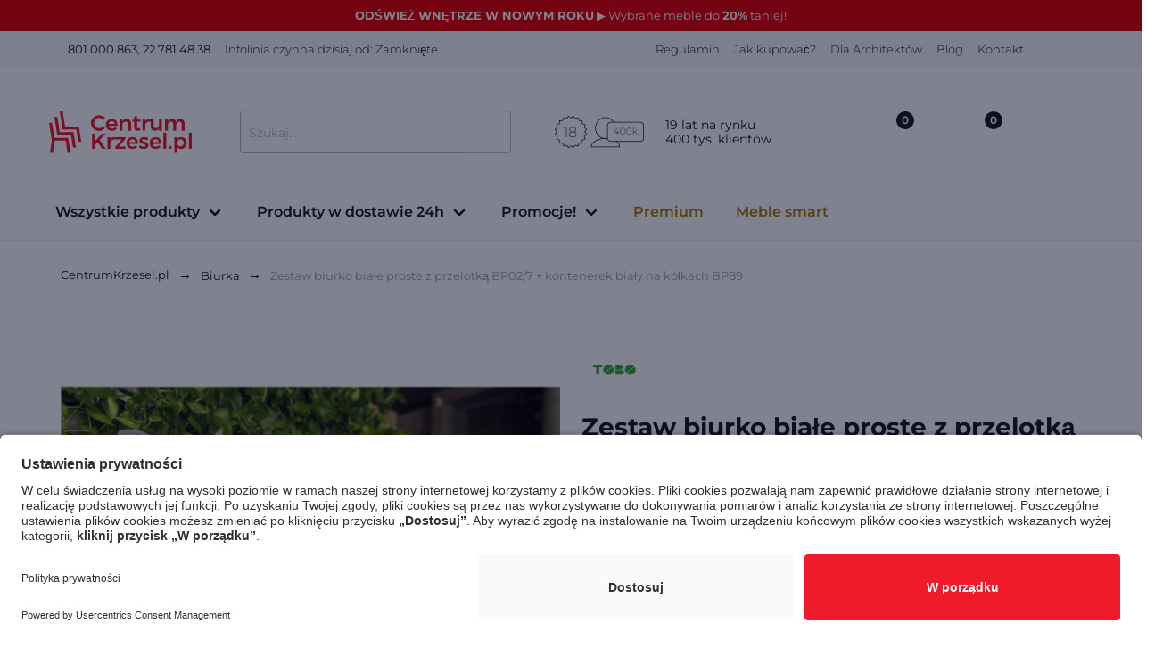

--- FILE ---
content_type: text/html; charset=UTF-8
request_url: https://www.centrumkrzesel.pl/zestaw-biurko-biale-proste-z-przelotka-bp027-kontenerek-bialy-na-kolkach-bp89/7431/p
body_size: 31963
content:
<!DOCTYPE html>
<html lang="pl">
    <head>
        <meta charset="utf-8">
        <meta http-equiv="Content-Type" content="text/html; charset=utf-8">
        <meta http-equiv="X-UA-Compatible" content="IE=edge">
        <meta name="viewport" content="width=device-width, initial-scale=1">
        <title>
                        Zestaw białe biurko i biały kontenerek na kółkach - sklep CentrumKrzesel.pl
            </title>

        <meta name="facebook-domain-verification" content="oyvmscqbjt7lmm8ao9yca7lqo9j4wh" />

                                        <meta property="og:type" content="product"/>
            <meta property="product:retailer_part_no" content="7431"/>
                <meta property="og:title" content="Zestaw biurko białe proste z przelotką BP02/7 + kontenerek biały na kółkach BP89"/>
                <meta property="og:url" content="https://www.centrumkrzesel.pl/zestaw-biurko-biale-proste-z-przelotka-bp027-kontenerek-bialy-na-kolkach-bp89/7431/p"/>
                <meta property="og:description" content="Dzięki temu zestawowi Twoje miejsce pracy i nauki stanie się o wiele przyjemniejsze! U nas zawsze darmowa dostawa! 📦"/>
                <meta property="og:image" content="https://www.centrumkrzesel.pl/images/product/zestaw-biurko- z-przelotka-kontenerek-bialy-1"/>
                <meta property="product:brand" content="TOBO"/>
                <meta property="product:category" content="Biurka"/>
                                                                <meta property="product:category" content="Kontenerki"/>
                                                                                    <meta property="product:category" content="Biurka i meble"/>
                                                                                    <meta property="product:category" content="Meble biurowe"/>
                                                                                                                                    <meta property="product:category" content="Recepcja i lobby"/>
                                                                                    <meta property="product:category" content="Pokój dziecka"/>
                                                                            <meta property="product:price:amount" content="1060"/>
            <meta property="product:original_price:amount" content="1116"/>
            <meta property="product:sale_price:amount" content="1060"/>
                                <meta property="product:price:currency" content="PLN"/>
                <meta property="product:availability" content="24-48h"/>
            
                                    <meta property="og:image" content="https://www.centrumkrzesel.pl/images/product/zestaw-biurko- z-przelotka-kontenerek-bialy-1"/>
                                                                                                <meta property="og:title" content="Zestaw biurko białe proste z przelotką BP02/7 + kontenerek biały na kółkach BP89"/>
        <meta property="og:url" content="https://www.centrumkrzesel.pl/zestaw-biurko-biale-proste-z-przelotka-bp027-kontenerek-bialy-na-kolkach-bp89/7431/p"/>
    <meta property="og:description" content="Dzięki temu zestawowi Twoje miejsce pracy i nauki stanie się o wiele przyjemniejsze! U nas zawsze darmowa dostawa! 📦...">
    <meta property="og:type" content="product">

                            
        <!-- Google Code for Lista G&#322;&oacute;wna -->
        <!-- Remarketing tags may not be associated with personally identifiable information or placed on pages related to sensitive categories. For instructions on adding this tag and more information on the above requirements, read the setup guide: google.com/ads/remarketingsetup -->
        
                                    <script>
                    window.dataLayer = window.dataLayer || [];
                </script>

                
                                    <script id="usercentrics-cmp" src="https://app.usercentrics.eu/browser-ui/latest/loader.js" data-settings-id="OqUugE3Vy" async></script>
                
                <script type="text/javascript">
                    // create dataLayer
                    function gtag() {
                        dataLayer.push(arguments);
                    }

                    // set „denied" as default for both ad and analytics storage,
                    gtag("consent", "default", {
                        ad_user_data: "denied",
                        ad_personalization: "denied",
                        ad_storage: "denied",
                        analytics_storage: "denied",
                        wait_for_update: 2000 // milliseconds to wait for update
                    });

                    // Enable ads data redaction by default [optional]
                    gtag("set", "ads_data_redaction", true);
                    gtag('config','GTM-N2JVG9G', {'allow_enhanced_conversions':true});
                </script>

                <script type="text/javascript">
                    // Google Tag Manager
                    (function(w, d, s, l, i) {
                        w[l] = w[l] || [];
                        w[l].push({
                            'gtm.start': new Date().getTime(),
                            event: 'gtm.js'
                        });
                        var f = d.getElementsByTagName(s)[0],
                            j = d.createElement(s),
                            dl = l != 'dataLayer' ? '&l=' + l : '';
                        j.async = true;
                        j.src =
                            'https://www.googletagmanager.com/gtm.js?id=' + i + dl;
                        f.parentNode.insertBefore(j, f);
                    })(window, document, 'script', 'dataLayer', 'GTM-N2JVG9G'); //replace GTM-XXXXXX with Google Tag Manager ID
                </script>

                <script>
                    gtag('config','GTM-N2JVG9G', {'allow_enhanced_conversions':true});
                </script>

                <script type="text/javascript">
                    // Please replace 'ucEvent' with the event you have just created
                    window.addEventListener("ucEvent", function (e) {
                        if( e.detail && e.detail.event == "consent_status") {
                            // Please replace the analytics service name here with the customized service
                            var ucAnalyticsService = 'Google Analytics';
                            // Please replace the ad service name here with the customized service
                            var ucAdService = 'Google Ads Remarketing';

                            if(e.detail.hasOwnProperty(ucAnalyticsService) && e.detail.hasOwnProperty(ucAdService))
                            {
                                gtag("consent", "update", {
                                    ad_storage: e.detail[ucAdService] ? 'granted':'denied',
                                    ad_user_data: e.detail[ucAdService] ? 'granted':'denied',
                                    ad_personalization: e.detail[ucAdService] ? 'granted':'denied',
                                    analytics_storage: e.detail[ucAnalyticsService] ? 'granted':'denied'
                                });
                            }
                            else {
                                if(e.detail.hasOwnProperty(ucAdService)) {
                                    gtag("consent", "update", {
                                        ad_storage: e.detail[ucAdService] ? 'granted':'denied',
                                        ad_user_data: e.detail[ucAdService] ? 'granted':'denied',
                                        ad_personalization: e.detail[ucAdService] ? 'granted':'denied'
                                    });
                                }
                                if(e.detail.hasOwnProperty(ucAnalyticsService)) {
                                    gtag("consent", "update", {
                                        analytics_storage: e.detail[ucAnalyticsService] ? 'granted':'denied'
                                    });
                                }
                            }
                        }
                    });
                </script>

                                <!-- Facebook Pixel Code -->
                <script type="text/plain" data-usercentrics="Facebook Pixel">
                    !function(f,b,e,v,n,t,s)
                    {if(f.fbq)return;n=f.fbq=function(){n.callMethod?
                        n.callMethod.apply(n,arguments):n.queue.push(arguments)};
                        if(!f._fbq)f._fbq=n;n.push=n;n.loaded=!0;n.version='2.0';
                        n.queue=[];t=b.createElement(e);t.async=!0;
                        t.src=v;s=b.getElementsByTagName(e)[0];
                        s.parentNode.insertBefore(t,s)}(window,document,'script',
                        'https://connect.facebook.net/en_US/fbevents.js');
                    fbq('init', '1672124773108240');
                    fbq('track', 'PageView');
                                                fbq('track', 'ViewContent');
                                                                                            </script>
                <!-- End Facebook Pixel Code -->
            
                                                    <script>
                    function onSyneriseLoad() {
                        SR.init({
                            'trackerKey':'f369b41c-ada5-4751-b96b-8dc5e40962c8',
                            'trackingDomain': 'https://api.centrumkrzesel.pl/'
                        });
                    }
                    (function(s,y,n,e,r,i,se){s['SyneriseObjectNamespace']=r;s[r]=s[r]||[],
                        s[r]._t=1*new Date(),s[r]._i=0,s[r]._l=i;var z=y.createElement(n),
                        se=y.getElementsByTagName(n)[0];z.async=1;z.src=e;se.parentNode.insertBefore(z,se);
                        z.onload=z.onreadystatechange=function(){var rdy=z.readyState;
                            if(!rdy||/complete|loaded/.test(z.readyState)){s[i]();z.onload = null;
                                z.onreadystatechange=null;}};})(window,document,'script',
                        'https://api.centrumkrzesel.pl/e5ti9t1.js','SR', 'onSyneriseLoad');
                </script>
                    
        
                    <script>
                (function(i,s,o,g,r,a,m){i['GoogleAnalyticsObject']=r;i[r]=i[r]||function(){
                    (i[r].q=i[r].q||[]).push(arguments)},i[r].l=1*new Date();a=s.createElement(o),
                    m=s.getElementsByTagName(o)[0];a.async=1;a.src=g;m.parentNode.insertBefore(a,m)
                })(window,document,'script','//www.google-analytics.com/analytics.js','ga');

                ga('create', 'UA-2996790-1', 'centrumkrzesel.pl');
                ga('send', 'pageview');

            </script>
                
        
        
                    <meta name="description" content="Dzięki temu zestawowi Twoje miejsce pracy i nauki stanie się o wiele przyjemniejsze! U nas zawsze darmowa dostawa! 📦...">
    
            <meta name="keywords" content="kontenerek pod biurko, szafka pod biurko, tobo, biały kontenerek, białe biurko TOBO, biurko dla dziecka, biurko młodzieżowe, biurko komputerowe, biuro skandynawskie, zestaw biurko">
        
                        
                <!-- Preconnect to critical third-party origins for critical path optimization -->
        <link rel="preconnect" href="https://use.fontawesome.com">
        <link rel="preconnect" href="https://static.payu.com">
        <link rel="preconnect" href="https://api.centrumkrzesel.pl">
        <!-- Additional preconnects for performance optimization -->
        <link rel="preconnect" href="https://www.google-analytics.com">
        <link rel="preconnect" href="https://cdnjs.cloudflare.com">
        <link rel="preconnect" href="https://unpkg.com">
        <link rel="preconnect" href="https://app.usercentrics.eu">

        <!-- Load jQuery and Vue early to prevent undefined errors in inline scripts -->
        <script src="/js/jquery.min.js"></script>
        <script src="/js/vue.min.js"></script>

                    <link rel="preload" as="image" href="https://www.centrumkrzesel.pl/media/cache/bigProductImageLowerQuality/images/product/zestaw-biurko-%20z-przelotka-kontenerek-bialy-1" fetchpriority="high">
            
        <link rel="shortcut icon" href="#" type="image/x-icon">
                <link rel="icon" type="image/x-icon" href="/images/favicon.png" />

        <style>
            /* Critical CSS for LCP optimization and CLS prevention */
            html { font-size: 16px; line-height: 1.5; }
            body {
                margin: 0;
                padding: 0;
                font-family: 'Montserrat', sans-serif;
                font-size: 1rem;
                line-height: 1.5;
                background-color: #ffffff;
                color: #4a4a4a;
                overflow-x: hidden;
            }
            .navbar { background: #fff; min-height: 3.25rem; position: relative; }
            .container { margin: 0 auto; position: relative; max-width: 1152px; padding: 0 1rem; }
            /* Header layout fixes */
            .navbar .container { display: flex; align-items: center; justify-content: space-between; min-height: 3.25rem; }
            .navbar-brand { display: flex; align-items: center; }
            .navbar-menu { display: flex; align-items: center; flex-grow: 1; justify-content: center; }
            .navbar-item { display: flex; align-items: center; }
            .navbar-end { display: flex; align-items: center; }
            /* Search box styling */
            .field.has-addons { display: flex; align-items: center; }
            .field.has-addons .control { flex: 1; display: flex; align-items: center; }
            .field.has-addons .control:not(:last-child) { margin-right: -1px; }
            .input { border: 1px solid #dbdbdb; padding: 0.5em 0.75em; height: 2.5em; }
            .button { border: 1px solid #dbdbdb; padding: 0.5em 1em; cursor: pointer; height: 2.5em; display: flex; align-items: center; justify-content: center; }
            .card { background: #fff; border-radius: 0.25rem; position: relative; }
            .image { position: relative; overflow: hidden; }
            .image img { display: block; height: auto; width: 100%; }
            /* Prevent CLS by reserving space for images */
            .small-photo { aspect-ratio: 262/333; object-fit: cover; }
            .color-thumb img { aspect-ratio: 1; object-fit: cover; width: 40px !important; height: 40px !important; }
            /* Ensure consistent card heights and prevent layout shifts - only for product cards */
            .lista-produktow .card-content { min-height: 200px; }
            @media screen and (min-width: 1024px) {
                
            }
            /* Responsive visibility - only for navbar and product areas, not footer */
            .navbar .is-hidden-mobile, .lista-produktow .is-hidden-mobile { display: none !important; }
            @media screen and (min-width: 769px) {
                .navbar .is-hidden-mobile, .lista-produktow .is-hidden-mobile { display: block !important; }
            }
            /* Fix breadcrumb separator encoding issue from minified CSS */
            .breadcrumb.has-arrow-separator li + li::before {
                content: "→" !important;
                color: rgb(6, 15, 68) !important;
            }
            /* Fix H1 font-size warning for product pages */
            h1 { font-size: 28px !important; }

            /* Additional CLS prevention for remaining layout shifts - ONLY for category pages */
            .lista-produktow .card { min-height: 300px; }
            .lista-produktow .card-image { min-height: 260px; overflow: hidden; }
            .lista-produktow .card-image .image { width: 100%; height: 260px; overflow: hidden; }
            .lista-produktow .card-image .image img { width: 100%; height: 100%; object-fit: contain; }
            /* Prevent layout shifts from lazy loading - only for category product images */
            .lista-produktow .card-image img[data-src] { background-color: #f5f5f5; min-height: 260px; }
            .lista-produktow .small-photo[data-src] { background-color: #f5f5f5; min-height: 60px; }
            /* Logo container stabilization */
            .navbar-brand .navbar-item { min-width: 150px; min-height: 50px; }
            .navbar-brand img { width: auto; max-height: 50px; }
            /* Form stabilization to prevent CLS - only for category forms */
            .section form[method="GET"] { min-height: 50px; }
            .section form[novalidate] { contain: layout; }
            /* Additional navbar stability */
            .ext-bg {
                height:42px!important;
            }
            .carousel .carousel-navigation.is-overlay .carousel-nav-left, .carousel .carousel-navigation.is-overlay .carousel-nav-right, .hero-carousel .carousel-navigation.is-overlay .carousel-nav-left, .hero-carousel .carousel-navigation.is-overlay .carousel-nav-right {
                left: initial!important;
            }
        </style>

        <!-- Deferred Montserrat fonts loading to improve initial page load -->
                <script>
            (function() {
                var fontsLoaded = false;
                function loadMontserratFonts() {
                    if (fontsLoaded) return;
                    fontsLoaded = true;
                    var link = document.createElement('link');
                    link.rel = 'stylesheet';
                    link.href = '/fonts/montserrat.css';
                    document.head.appendChild(link);

                    // Remove event listeners after loading
                    window.removeEventListener('scroll', handleInteraction);
                    window.removeEventListener('click', handleInteraction);
                    window.removeEventListener('touchstart', handleInteraction);
                    window.removeEventListener('keydown', handleInteraction);
                }

                function handleInteraction() {
                    loadMontserratFonts();
                }

                // Load fonts on first user interaction
                window.addEventListener('scroll', handleInteraction, { once: true, passive: true });
                window.addEventListener('click', handleInteraction, { once: true });
                window.addEventListener('touchstart', handleInteraction, { once: true, passive: true });
                window.addEventListener('keydown', handleInteraction, { once: true });

                // Fallback: load fonts after seconds even without interaction
                setTimeout(loadMontserratFonts, 500);
            })();
        </script>
        
        <link rel="stylesheet" href="/css/styles-min.css" />
        <!-- Defer v2.css to reduce render-blocking -->
        <link rel="preload" href="/css/v2.css" as="style" onload="this.onload=null;this.rel='stylesheet'">
        <noscript><link rel="stylesheet" href="/css/v2.css"></noscript>

        <!-- Defer non-critical CSS -->
        <link rel="preload" href="https://use.fontawesome.com/releases/v5.5.0/css/all.css" as="style" onload="this.onload=null;this.rel='stylesheet'" integrity="sha384-B4dIYHKNBt8Bc12p+WXckhzcICo0wtJAoU8YZTY5qE0Id1GSseTk6S+L3BlXeVIU" crossorigin="anonymous">
        <link rel="preload" href="/css/tooltip.css" as="style" onload="this.onload=null;this.rel='stylesheet'">
        <link rel="preload" href="/css/custom.css" as="style" onload="this.onload=null;this.rel='stylesheet'">
        <link rel="preload" href="/css/modal-fx.min.css" as="style" onload="this.onload=null;this.rel='stylesheet'">
        <link rel="preload" href="/css/VueAgile.css" as="style" onload="this.onload=null;this.rel='stylesheet'">
        <noscript>
            <link rel="stylesheet" href="https://use.fontawesome.com/releases/v5.5.0/css/all.css" integrity="sha384-B4dIYHKNBt8Bc12p+WXckhzcICo0wtJAoU8YZTY5qE0Id1GSseTk6S+L3BlXeVIU" crossorigin="anonymous">
            <link rel="stylesheet" href="/css/tooltip.css" />
            <link rel="stylesheet" href="/css/custom.css" />
            <link rel="stylesheet" href="/css/modal-fx.min.css" />
            <link rel="stylesheet" href="/css/VueAgile.css">
        </noscript>

        <style>
            .cat-desc-excerpt a {
                color:#102189!important;
            }
            .gotop {
                display: none; /* Hidden by default */
                position: fixed; /* Fixed/sticky position */
                bottom: 20px; /* Place the button at the bottom of the page */
                right: 30px; /* Place the button 30px from the right */
                z-index: 99; /* Make sure it does not overlap */
                border: none; /* Remove borders */
                cursor: pointer; /* Add a mouse pointer on hover */
                border-radius: 30px; /* Rounded corners */
            }

            @media (min-width: 900px) {
                .hidableContainer {
                    margin-top:-30px;
                }
                .topSection {
                    padding:1.2rem 1.5rem;
                }

                .pricingContainer {
                    width:910px;
                    overflow: auto;
                }
            }
            @media (min-width: 300px) {
                .button-save-newsletter {
                    margin-top:16px;
                }
                .card .item-details {
                    top: 96% !important;
                }
                .remove-padding-top {
                    padding-top: 0px !important;
                }
                .active {
                    color:#ef1b2b;
                }
                .producer-select .field, .producer-select .field .control, .producer-select .field .control .select, .producer-select .field .control .select select {
                    width:100%;
                }
            }
            .pagination li {
                padding:10px;
                font-size:1.3rem;
            }
            .carousel .carousel-container .carousel-item.has-background .is-background {
                width:auto!important;
                height:auto!important;
            }

            .logo-producer a img {
                max-width: 200px;
                max-height:40px;
            }

            .card.compare label {
                color:green;
            }

            #topBanner {
                position:absolute; width:100%; top:0px; height:35px; font-size:13px;
            }

            .lower_header {
                margin-top:35px;
            }

            @media (min-width: 767px) {
                #main-head .logo img {
                    width: 160px;
                    max-width: 180px;
                }
                .navbar-item img {
                    max-height: initial !important;
                }
            }

            @media (max-width: 767px) {
                .image img {
                    width: auto!important;
                }

                .topSection {
                    min-height: 164px!important;
                }

                .lista-produktow .card .image img {
                    margin-left: auto;
                    margin-right: auto;
                }

                .compare-container-bottom {
                    margin-bottom: 45px!important;
                    margin-right: 0px;
                }

                .compare-container-top {
                    margin-top:10px;
                }
                .burger {
                    flex-shrink:1;
                    padding:0px;
                }
                .smaller-mobile {
                    max-width: 150px;
                }
                .hideMobile {
                    display: none;
                }
                #box-cookies .close-cookie {
                    top:20px!important;
                }
                #mobile-logo {
                    width: 120px!important;
                }
                #search_loader_container {
                    display: none;
                }
            }

            #js_cat-desc-content {
                max-height: 3em;
            }
            .cat-desc-excerpt {
                overflow: hidden;
                text-overflow: ellipsis;
                height: 200px;
            }
            #box-cookies {
                border-top: 1px solid #ddd;
                position: fixed;
                bottom: 0;
                left: 0;
                z-index: 100;
                background: #fff;
                width: 100%;
                padding: 20px;
                text-align: justify;
                -webkit-font-smoothing: antialiased;
                font-weight: 400;
                color:black;
            }
            #box-cookies .close-cookie {
                position: absolute;
                right: 20px;
                top: 13px;
            }
            #box-cookies .container {
                padding-right: 80px;
                font-size: 1em;
                padding-left: 15px;
                margin-right: auto;
                margin-left: auto;
            }
            .slide img {
                object-fit: initial!important;
                width:auto!important;
            }
            .zoom-on-hover img {
                max-height:650px;
            }
            .agile__slide {
                text-align: center;
            }
            #all-prod-image {
                max-width: 150px;
            }
            #prod-image-24 {
                max-width: 150px;
            }

            .autocomplete-suggestions { max-height: 390px!important; width: 600px!important; -webkit-box-sizing: border-box; -moz-box-sizing: border-box; box-sizing: border-box; border: 1px solid #f1f1f1; background: #FFF; cursor: default; overflow: auto; -webkit-box-shadow: 1px 4px 3px rgba(50, 50, 50, 0.64); -moz-box-shadow: 1px 4px 3px rgba(50, 50, 50, 0.64); box-shadow: 1px 4px 3px rgba(50, 50, 50, 0.64); }
            .autocomplete-suggestion { padding: 2px 5px; white-space: nowrap; overflow: hidden; }
            .autocomplete-no-suggestion { padding: 2px 5px;}
            .autocomplete-selected { background: #F0F0F0; }
            .autocomplete-suggestions strong { font-weight: bold; color: #000; }
            .autocomplete-group { padding: 2px 5px; font-weight: bold; font-size: 16px; color: #000; display: block; border-bottom: 1px solid #000; }

            .autocomplete-image {
                max-width:40px;
                max-height: 40px;
                text-align: center;
            }

            .autocomplete-ck-container {
                display: inline-block;
                width:100%;
                cursor: pointer;
                height:44px;
            }
            .autocomplete-image-container {
                display: inline-block;
                width:40px;
                text-align: center;
                margin-left:5px;
                background: white!important;
            }

            .autocomplete-title {
                display: inline-block;
                vertical-align: top;
                font-weight: bold;
                font-size:14px;
                margin-top: 12px;
                margin-left:10px;
                width:60%;
                overflow: hidden;
                white-space: nowrap;
                text-overflow: ellipsis;
            }

            .autocomplete-price {
                text-align: left;
                float:right;
                display: inline-block;
                color:black;
                width: 25%;
                vertical-align: top;
                margin-top: 12px;
                font-size: 14px;
                font-weight: bold;
            }
            .listing-marker {
                float: right;
                padding-right: 3px;
                padding-top: 3px;
            }

            @media only screen and (min-width: 1px) and (max-width: 768px) {
                #header_container {
                    min-height: 78px;
                }
            }

            @media only screen and (min-width: 1px) and (max-width: 700px) {
                .navbar-item, .navbar-link {
                    padding: 0.4rem 0.4rem!important;
                }
                .header-product-bar img {
                    height:25px!important;
                }
            }

            @media only screen and (min-width: 769px) and (max-width: 1024px) {
                #header_container {
                    min-height: 131px;
                }
            }

            @media only screen and (min-width: 1024px) and (max-width: 90000px) {
                #header_container {
                    min-height: 199px;
                }
            }


            @media only screen and (min-width: 769px) and (max-width: 1024px) {
                #galleryMain {
                    min-height: 790px;
                }
            }

            .additionalInfo {
                position: absolute;
                top:-100px;
                visibility: hidden;
                left:-100px;
            }
        </style>
        <style>
            .payu-mini-installments-widget-details {
                color:black!important;
                text-decoration: none!important;
            }
            .payu-mini-installments-widget-amount {
                color: #ef1b2b!important;
                cursor:pointer!important;
                text-decoration: underline!important;
                font-weight: bold!important;
            }
        </style>
                                    <style>
                .dropdown4 .dropdown-trigger .dropdown-button .image {
                    margin-left:60px!important;
                }
            </style>
        
    <style>
        /* Prevent CLS by reserving space for images */
        .main .slide {
            display: flex;
            align-items: center;
            justify-content: center;
            position: relative;
            min-height: 400px;
        }
        
        .main .slide img {
            max-width: 100%;
            max-height: 100%;
            width: auto;
            height: auto;
            object-fit: contain;
        }
        
        .thumbnails .slide {
            display: flex;
            align-items: center;
            justify-content: center;
            min-height: 80px;
        }
        
        .thumbnails .slide img {
            max-width: 100%;
            max-height: 100%;
            object-fit: contain;
        }
        
        /* Prevent layout shift for product info section */
        .product-info-container {
            min-height: 200px; /* Reserve space for basic product info to prevent CLS */
        }
        
        /* Reserve space for dynamic content sections that load via JS */
        .product-params-section {
            min-height: 50px; /* Space for parameter selectors */
        }
        
        .product-price-section {
            min-height: 80px; /* Space for price and add to cart button */
        }
        
        /* Responsive adjustments */
        @media (max-width: 768px) {
            .product-info-container {
                min-height: 150px; /* Smaller on mobile */
            }
        }
        
        .modele_i_cechy .left-25 ul {
            list-style: initial;
        }
        .eye-icon {
            margin-top: -113px;
            margin-left: 6px;
            position: absolute;
            color: white;
            font-size: 14px;
        }
        .ck-table th {
            padding-top:29px;
            font-size:14px;
        }
        .ck-table td {
            font-size:14px;
            padding-top:15px;
            vertical-align: middle;
        }
        .image.is-square img, .image.is-1by1 img, .image.is-5by4 img, .image.is-4by3 img, .image.is-3by2 img, .image.is-5by3 img, .image.is-16by9 img, .image.is-2by1 img, .image.is-3by1 img, .image.is-4by5 img, .image.is-3by4 img, .image.is-2by3 img, .image.is-3by5 img, .image.is-9by16 img, .image.is-1by2 img, .image.is-1by3 img {
            width:auto;
            height:auto;
            margin-left:auto;
            margin-right: auto;
        }
        .dropdown-content {
            max-height: 400px;
            overflow: auto;
        }
        @media (max-width: 1024px) {
            .video-container iframe {
                width:100%!important;
                height:auto!important;
                min-height: 300px!important;
            }

            .blueimp-gallery>.close {
                top:13%!important;
                right: 15px!important;
            }

            .select-image-display {
                margin-top:-50px;
            }
        }

        @media (max-width: 767px) {
            .image.is-square img, .image.is-1by1 img, .image.is-5by4 img, .image.is-4by3 img, .image.is-3by2 img, .image.is-5by3 img, .image.is-16by9 img, .image.is-2by1 img, .image.is-3by1 img, .image.is-4by5 img, .image.is-3by4 img, .image.is-2by3 img, .image.is-3by5 img, .image.is-9by16 img, .image.is-1by2 img, .image.is-1by3 img {
                width:auto;
                height:auto;
                margin-left:auto;
                margin-right: auto;
                max-height: 450px;
            }
            .left-25 {
                padding-left:0px;
            }
            .pricingContainer {
                overflow: auto;
            }

        }
        .descriptionDiv a {
            color:#23d160 !important;
        }
        .descriptionDiv .column {
            padding:0.5rem;
        }
        .descriptionDiv img {
            margin:0px!important;
            padding:0px!important;
        }
        .main-image img {
            cursor: pointer;
        }
        .blueimp-gallery {
            background: rgba(0, 0, 0, 0.50)!important;
        }
        @media (max-width: 550px) {
            .material-presentation-mobile {
                width: 50%; float: left; min-height: 250px;
            }
        }

        .ck-table td:first-child {
            padding: 6px 12px!important;
            border:1px solid #ebebeb;
        }

        #podobne .tabs ul .is-active a{
            font-weight: bold;
        }

        .zoom-on-hover img {
            cursor: pointer;
        }

        .remove-first-element .column:first-child {
            display: none;
        }
        @media (max-width: 730px) {
            .zoom-on-hover .normal {
                width: fit-content !important;
            }
            .main-content-mobile-up {
                margin-top:-80px;
            }
            .main-content-mobile-up .is-full {
                padding-bottom:0px!important;
            }
            .hr {
                margin-top:20px!important;
                margin-bottom:50px!important;
            }
        }

        .removeDot {
            margin:0;
            padding:0;
            list-style:none;
        }
        .removeDot div a {
            text-decoration: underline!important;
        }

        @media (max-width: 1024px) {
            .removeDot div p img, .removeDot div img {
                width: auto!important;
                height:auto!important;
            }
        }

        .author-circle {
            object-fit: cover;
            border-radius: 50%;
            -webkit-border-radius: 50%;
            -moz-border-radius: 50%;
            color: #ffffff;
            font-weight: normal;
            text-align: center;
            vertical-align: middle;
            display: table;
        }

        .author-container {
            position: relative;
            margin: auto;
            /* overflow: hidden; */
            border-radius: 50%;
            -webkit-border-radius: 50%;
            -moz-border-radius: 50%;
            border: 2px solid #ffffff;
            overflow: visible;
        }

        .blue-notifi-notification {
            background-color: rgb(242, 248, 255);
            color: rgb(48, 133, 229);
            font-weight: bold;
        }

        .rateit .rateit-preset {
            color:#f8d52f!important;
        }

        #show_comments_button {
            margin-left:10px;
        }

        /* Styling for details section */
        #detailsSection {
            max-width: 200px; /* Adjust width as needed */
            word-wrap: break-word; /* Ensures long words wrap properly */
            line-height: 23px;
        }

        /* Align "Podmiot odpowiedzialny" container */
        #toggleDetails {
            max-width: 230px; /* Ensure this container aligns with content */
            display: block;
        }

        /* Icon alignment */
        #toggleDetails span.icon {
            margin-left: 10px; /* Space between text and icon */
        }

    </style>
    <style>
        @media (max-width: 730px) {
            .level-item-name {
                display: block!important;
            }
            .content-comment {
                width:87%!important;
            }
            .hide-mobile {
                display: none!important;
            }
        }
    </style>
    <link rel="preload" href="/metronic/lightbox2/dist/css/lightbox.min.css" as="style" onload="this.onload=null;this.rel='stylesheet'">
    <noscript><link rel="stylesheet" href="/metronic/lightbox2/dist/css/lightbox.min.css"></noscript>
    <link rel="preload" href="/js/rate-script/scripts/rateit.css" as="style" onload="this.onload=null;this.rel='stylesheet'">
    <noscript><link rel="stylesheet" href="/js/rate-script/scripts/rateit.css"></noscript>

        <style>
            @media screen and (min-width: 1024px) {
                .payment-providers-container {
                    padding: 0 200px !important;
                }
            }
        </style>

        <style>
            @media screen and (max-width: 1024px) {
                #topBannerMobile {
                    position: fixed;
                    top: 0;
                    left: 0;
                    right: 0;
                    z-index: 100000000001;
                    font-size: 14px!important;
                }
                .has_mobile_banner {
                    margin-top:60px!important;
                }
            }
        </style>

    </head>
    <body>

    
    
                <!-- Google Tag Manager (noscript) -->
        <noscript>
            <iframe src=https://www.googletagmanager.com/ns.html?id=GTM-N2JVG9G height="0" width="0" style="display:none;visibility:hidden"></iframe>
        </noscript>
        <!-- End Google Tag Manager (noscript) -->
    

    <div id="app">

        
                                    
<div class="is-hidden-desktop">
                                                            <a href="https://www.centrumkrzesel.pl/lp/1114/wyprzedaz-noworoczna">
                                    <div style="background: #e60303; color: #ffffff;" id="topBannerMobile">
                        <div style="text-align: center; padding:8px;">
                            Odśwież wnętrze w nowym roku ▶︎ Wybrane meble do 20% taniej!
                        </div>
                    </div>
                                    </a>
                                        </div>

<div class="hide-tablet">
                                        <a href="https://www.centrumkrzesel.pl/lp/1114/wyprzedaz-noworoczna">
                            <div style="background: #e60303; color: #ffffff;" id="topBanner">
                    <div style="text-align: center; padding:8px;">
                        <b>ODŚWIEŻ WNĘTRZE W NOWYM ROKU</b> ▶︎ Wybrane meble do <b>20%</b> taniej!
                    </div>
                </div>
                            </a>
                        </div>
<div id="header_container" class="lower_header has_mobile_banner">
<hdr-cmp inline-template v-cloak>
    <header id="main-head">
        <!-- START OF TOP BAR -->
        <div class="ext-bg color-gray is-hidden-mobile">
            <div id="top-bar" class="container mobile-560">
                <div class="columns is-mobile is-marginless">
                    <div class="column left slogan">
                        <span class="navbar-item has-text-weight-normal header-text-color font-size-13" style="font-weight: normal;" href="#">

                                                            <img src="/v2/ico/phone.svg" class="phone-ico" alt="phone ico"/>
                                &nbsp;801 000 863, 22 781 48 38
                                                    </span>
                                                    <span class="navbar-item is-hidden-mobile has-text-weight-light font-size-13 header-text-color">Infolinia czynna dzisiaj od: Zamknięte</span>
                                            </div>
                    <div class="column right top-right-menu">
                                                                                    <a class="navbar-item font-size-13 has-text-weight-light header-text-color" href="/art/1/regulamin">
                                    Regulamin
                                </a>
                                                                                                                <a class="navbar-item font-size-13 has-text-weight-light header-text-color" href="/art/2/bezpieczne-zakupy">
                                    Jak kupować?
                                </a>
                                                                                                                                                                    <a class="navbar-item font-size-13 has-text-weight-light header-text-color" href="/art/9/dla_architektow">
                                    Dla Architektów
                                </a>
                                                                                                                                                                                                                                                                                            <a class="navbar-item font-size-13 header-text-color has-text-weight-light" href="/blog">Blog</a>
                        <a class="navbar-item font-size-13 header-text-color has-text-weight-light" href="/contact">Kontakt</a>
                    </div>
                </div>
            </div>
        </div>
        <!-- END OF TOP BAR -->
        <!-- START OF MIDDLE BAR -->
        <div id="middle-bar" class="container">
            <div class="columns is-mobile is-marginless">
                <div class="column is-one-quarters-mobile left">
                    <burger-menu inline-template v-cloak activesub="1">

                        <Slide
                                :cross-icon="false"
                                :is-open="open"
                                :width="menuWidth">

                            <div class="columns">
                                <!-- START OF LOGO FOR MOBILE -->
                                <div class="column is-full-mobile">
                                    <a class="navbar-item image logo" href="/">
                                        <img src="/images/logo-kopia.svg" alt="logo CentrumKrzesel.pl">
                                    </a>
                                </div>
                                <!-- END OF LOGO FOR MOBILE -->

                                <!-- START OF LOGO FOR TABLET -->

                                <!-- </div> -->

                            </div>
                            <div class="columns">

                                <!-- END OF LOGO FOR TABLET -->

                                <!-- <div class="column"> -->
                                <div class="top-info-bar" style="margin-left: 20px; margin-top: 20px; margin-bottom: 10px;">
                                    <div class="navbar-item">
                                        <img style="height:36px;" class="margin-right-8" src="/v2/ikonki_nowe.png" alt="">
                                    </div>
                                    <div class="navbar-item">
                                    <span class="header-text-color">
                                        19 lat na rynku <br/> 400 tys. klientów
                                    </span>
                                    </div>

                                    <a id="closeBurger" style="position:fixed; top:25px; display: none">
                                        <i class="fa fa-times" style="font-size:24px;"></i>
                                    </a>

                                </div>
                            </div>

                            <!-- START OF BURGER MENU CONTENT -->
                            <!-- START OF ACCORDION TITLE -->
                            <div class="level is-mobile main-category-mobile" @click="toggleFirstTab">
                                <div class="level-left">
                                    <div class="level-item">
                                        Wszystkie produkty
                                    </div>
                                </div>
                                <div class="level-right">
                                    <span class="icon">
                                        <i :class="[ 'fas', unfoldFirstTab ? 'fa-caret-up' : 'fa-caret-down' ]"></i>
                                    </span>
                                </div>
                            </div>
                            <!-- END OF ACCORDION TITLE -->

                            <!-- START OF ACCORDION CONTENT -->
                            <nav class="mobile-menu-nav" v-if="unfoldFirstTab">
                                <div class="container">

                                    <!-- START OF ALL PRODUCTS -->
                                    <div class="columns content mega-container">
                                        <div class="column is-half">
                                            <h4 class="is-mobile-menu-title">Pomieszczenia</h4>
                                                                                            <a data-image=""  class="navbar-item" href="/meble-smart/312/c">
                                                    <div class="navbar-content">
                                                        <p>Meble Smart</p>
                                                    </div>
                                                </a>
                                                                                            <a data-image="/images/category/1fd3da9604179d374e64e527270f1470.jpg"  class="navbar-item" href="/fotele-biurowe-/119/c">
                                                    <div class="navbar-content">
                                                        <p>Fotele biurowe</p>
                                                    </div>
                                                </a>
                                                                                            <a data-image="/images/category/1b00390459d4a9a159e5e42c7ed5c2fb.jpg"  class="navbar-item" href="/krzesla-biurowe-/118/c">
                                                    <div class="navbar-content">
                                                        <p>Krzesła biurowe</p>
                                                    </div>
                                                </a>
                                                                                            <a data-image="/images/category/9208ba57bba5dbf916669b41337f9321.jpeg"  class="navbar-item" href="/pokoj-dziecka-/122/c">
                                                    <div class="navbar-content">
                                                        <p>Pokój dziecka</p>
                                                    </div>
                                                </a>
                                                                                            <a data-image="/images/category/c74dec1107c2f1a5b340b004c1b7453f.jpeg"  class="navbar-item" href="/meble-biurowe-/129/c">
                                                    <div class="navbar-content">
                                                        <p>Meble biurowe</p>
                                                    </div>
                                                </a>
                                                                                            <a data-image="/images/category/f353f76dacbeecea9b3e8a4c9a71e77f.jpg"  class="navbar-item" href="/sala-konferencyjna-/123/c">
                                                    <div class="navbar-content">
                                                        <p>Sala konferencyjna</p>
                                                    </div>
                                                </a>
                                                                                            <a data-image="/images/category/259254675108e90ece2f9daee09c7c43.jpg"  class="navbar-item" href="/krzesla-do-salonu-6/245/c">
                                                    <div class="navbar-content">
                                                        <p>Salon</p>
                                                    </div>
                                                </a>
                                                                                            <a data-image="/images/category/a68031a78f845340ee9f6bda882f3177.jpg"  class="navbar-item" href="/meble-ogrodowe/287/c">
                                                    <div class="navbar-content">
                                                        <p>Meble ogrodowe</p>
                                                    </div>
                                                </a>
                                                                                            <a data-image="/images/category/a96f256bfe57b909ab4cb50398016809.jpeg"  class="navbar-item" href="/jadalnia-/133/c">
                                                    <div class="navbar-content">
                                                        <p>Jadalnia</p>
                                                    </div>
                                                </a>
                                                                                            <a data-image="/images/category/e70d6eac4646ba09e0719b2fb1ca6074.jpeg"  class="navbar-item" href="/kuchnia-/138/c">
                                                    <div class="navbar-content">
                                                        <p>Kuchnia</p>
                                                    </div>
                                                </a>
                                                                                            <a data-image="/images/category/1c45cf3d88ba5c9715f6b3f9289ee460.jpg"  class="navbar-item" href="/przedpokoj/298/c">
                                                    <div class="navbar-content">
                                                        <p>Przedpokój</p>
                                                    </div>
                                                </a>
                                                                                            <a data-image="/images/category/2d8c1d5a232c488024df20eeaf66419e.jpeg"  class="navbar-item" href="/sypialnia/292/c">
                                                    <div class="navbar-content">
                                                        <p>Sypialnia</p>
                                                    </div>
                                                </a>
                                                                                            <a data-image="/images/category/c94a4fac2af1f60d492a35df6313aaae.jpg"  class="navbar-item" href="/poczekalnia-/124/c">
                                                    <div class="navbar-content">
                                                        <p>Poczekalnia</p>
                                                    </div>
                                                </a>
                                                                                            <a data-image=""  class="navbar-item" href="/meble-lazienkowe/327/c">
                                                    <div class="navbar-content">
                                                        <p>Meble łazienkowe</p>
                                                    </div>
                                                </a>
                                                                                            <a data-image="/images/category/0506ace39ec1e23194fe66e70fe07c01.jpeg"  class="navbar-item" href="/oswietlenie/273/c">
                                                    <div class="navbar-content">
                                                        <p>Oświetlenie</p>
                                                    </div>
                                                </a>
                                                                                    </div>
                                        <div class="column is-half">
                                                                                            <a data-image="" class="navbar-item" href="/outlet-2/237/c">
                                                    <div class="navbar-content">
                                                        <p>Outlet</p>
                                                    </div>
                                                </a>
                                                                                            <a data-image="/images/category/d07b2f90bb65d9c2eb81859697752f05.jpeg" class="navbar-item" href="/recepcja-lobby-10/255/c">
                                                    <div class="navbar-content">
                                                        <p>Recepcja i lobby</p>
                                                    </div>
                                                </a>
                                                                                            <a data-image="/images/category/600284c8b9187b3acda423fda5cf1ffe.jpeg" class="navbar-item" href="/laboratorium-/139/c">
                                                    <div class="navbar-content">
                                                        <p>Laboratorium</p>
                                                    </div>
                                                </a>
                                                                                            <a data-image="/images/category/97a073a5c958b5869f50c073350a04ac.jpeg" class="navbar-item" href="/meble-metalowe/279/c">
                                                    <div class="navbar-content">
                                                        <p>Meble metalowe</p>
                                                    </div>
                                                </a>
                                                                                            <a data-image="/images/category/7a3290f64c9a8fdb3577843c779c9b42.jpeg" class="navbar-item" href="/akcesoria-/147/c">
                                                    <div class="navbar-content">
                                                        <p>Akcesoria</p>
                                                    </div>
                                                </a>
                                                                                    </div>
                                    </div>
                                    <!-- END OF ALL PRODUCTS -->

                                    <!-- START OF KINDS -->
                                    <div class="columns content mega-container">
                                        <div class="column is-half">
                                            <h4 class="is-mobile-menu-title">Rodzaje</h4>
                                                                                            <a data-image="/images/category/7a83d09615a6591a423b1b2488140bfb.jpeg"  class="navbar-item" href="/krzesla-do-biura/26/t">
                                                    <div class="navbar-content">
                                                        <p>Krzesła do biura</p>
                                                    </div>
                                                </a>
                                                                                            <a data-image="/images/category/b26de17a4b0543df34c8d5b0f414235a.jpeg"  class="navbar-item" href="/stoly-/17/t">
                                                    <div class="navbar-content">
                                                        <p>Stoły</p>
                                                    </div>
                                                </a>
                                                                                            <a data-image="/images/category/3972b0ac5891ddc37564b7d24e4ce44d.jpeg"  class="navbar-item" href="/stoliki-kawowe/18/t">
                                                    <div class="navbar-content">
                                                        <p>Stoliki kawowe</p>
                                                    </div>
                                                </a>
                                                                                            <a data-image="/images/category/73ce531812ba02cc4cd8a96665b5d585.jpeg"  class="navbar-item" href="/meble-do-biura/28/t">
                                                    <div class="navbar-content">
                                                        <p>Meble do biura</p>
                                                    </div>
                                                </a>
                                                                                            <a data-image="/images/category/48322171dc59b50838ca97323da39119.jpeg"  class="navbar-item" href="/meble-do-domu/29/t">
                                                    <div class="navbar-content">
                                                        <p>Meble do domu</p>
                                                    </div>
                                                </a>
                                                                                            <a data-image="/images/category/88d7c9111cdcb6581bb4de990c8e343f.jpeg"  class="navbar-item" href="/fotele-do-gry/3/t">
                                                    <div class="navbar-content">
                                                        <p>Fotele do gry</p>
                                                    </div>
                                                </a>
                                                                                            <a data-image="/images/category/c13cbc211f7f8e0aac35af2ded3ba62d.jpeg"  class="navbar-item" href="/krzesla-do-domu/27/t">
                                                    <div class="navbar-content">
                                                        <p>Krzesła do domu</p>
                                                    </div>
                                                </a>
                                                                                            <a data-image="/images/category/0bfe30767215a0d570e9f0b94128ba0e.jpeg"  class="navbar-item" href="/fotele-wypoczynkowe/22/t">
                                                    <div class="navbar-content">
                                                        <p>Fotele wypoczynkowe</p>
                                                    </div>
                                                </a>
                                                                                            <a data-image="/images/category/6607a9b6c3b8e58a99975fedf25aa90e.jpeg"  class="navbar-item" href="/fotele-do-biura/25/t">
                                                    <div class="navbar-content">
                                                        <p>Fotele do biura</p>
                                                    </div>
                                                </a>
                                                                                            <a data-image="/images/category/405b363a3749af51b94e27c0d860c08a.jpeg"  class="navbar-item" href="/lawki-do-poczekalni/24/t">
                                                    <div class="navbar-content">
                                                        <p>Ławki do poczekalni</p>
                                                    </div>
                                                </a>
                                                                                    </div>
                                        <div class="column is-half">
                                                                                            <a data-image="/images/category/6d08378e026807a12bd2ca5d9f0580fe.jpeg"  class="navbar-item" href="/hokery-tapicerowane/19/t">
                                                    <div class="navbar-content">
                                                        <p>Hokery</p>
                                                    </div>
                                                </a>
                                                                                            <a data-image="/images/category/fe586d097c0f7c90818e7ef848c350d4.jpeg"  class="navbar-item" href="/pufy-tapicerowane/15/t">
                                                    <div class="navbar-content">
                                                        <p>Pufy tapicerowane</p>
                                                    </div>
                                                </a>
                                                                                            <a data-image="/images/category/c1ae98dd98a6469f2cdd2edd6a83147f.jpeg"  class="navbar-item" href="/pufy-worki-sako/16/t">
                                                    <div class="navbar-content">
                                                        <p>Pufy worki Sako</p>
                                                    </div>
                                                </a>
                                                                                            <a data-image="/images/category/2df4e43ca5f255abc6d7a8c75f567656.jpeg"  class="navbar-item" href="/sofy/23/t">
                                                    <div class="navbar-content">
                                                        <p>Sofy</p>
                                                    </div>
                                                </a>
                                                                                            <a data-image="/images/category/e6650319b99c085bc215f3c8344a22a8.png"  class="navbar-item" href="/dywany/31/t">
                                                    <div class="navbar-content">
                                                        <p>Dywany</p>
                                                    </div>
                                                </a>
                                                                                    </div>
                                    </div>
                                    <!-- END OF KINDS -->

                                </div>
                            </nav>
                            <!-- END OF ACCORDION CONTENT -->

                            <!-- START OF ACCORDION TITLE -->
                            <div class="level is-mobile main-category-mobile" @click="toggleSecondTab">
                                <div class="level-left">
                                    <div class="level-item">
                                        Produkty w dostawie 24h
                                    </div>
                                </div>
                                <div class="level-right">
                                    <span class="icon">
                                        <i :class="[ 'fas', unfoldSecondTab ? 'fa-caret-up' : 'fa-caret-down' ]"></i>
                                    </span>
                                </div>
                            </div>
                            <!-- END OF ACCORDION TITLE -->

                            <!-- START OF ACCORDION CONTENT -->
                            <nav v-if="unfoldSecondTab">
                                <div class="container">

                                    <!-- START OF ALL PRODUCTS -->
                                    <div class="columns content mega-container">
                                        <div class="column is-half">
                                            <h4 class="is-mobile-menu-title">Pomieszczenia</h4>
                                                                                            <a data-image=""  class="navbar-item" href="/meble-smart/312/c/24h">
                                                    <div class="navbar-content">
                                                        <p>Meble Smart 24h</p>
                                                    </div>
                                                </a>
                                                                                            <a data-image="/images/category/1fd3da9604179d374e64e527270f1470.jpg"  class="navbar-item" href="/fotele-biurowe-/119/c/24h">
                                                    <div class="navbar-content">
                                                        <p>Fotele biurowe 24h</p>
                                                    </div>
                                                </a>
                                                                                            <a data-image="/images/category/1b00390459d4a9a159e5e42c7ed5c2fb.jpg"  class="navbar-item" href="/krzesla-biurowe-/118/c/24h">
                                                    <div class="navbar-content">
                                                        <p>Krzesła biurowe 24h</p>
                                                    </div>
                                                </a>
                                                                                            <a data-image="/images/category/9208ba57bba5dbf916669b41337f9321.jpeg"  class="navbar-item" href="/pokoj-dziecka-/122/c/24h">
                                                    <div class="navbar-content">
                                                        <p>Pokój dziecka 24h</p>
                                                    </div>
                                                </a>
                                                                                            <a data-image="/images/category/c74dec1107c2f1a5b340b004c1b7453f.jpeg"  class="navbar-item" href="/meble-biurowe-/129/c/24h">
                                                    <div class="navbar-content">
                                                        <p>Meble biurowe 24h</p>
                                                    </div>
                                                </a>
                                                                                            <a data-image="/images/category/f353f76dacbeecea9b3e8a4c9a71e77f.jpg"  class="navbar-item" href="/sala-konferencyjna-/123/c/24h">
                                                    <div class="navbar-content">
                                                        <p>Sala konferencyjna 24h</p>
                                                    </div>
                                                </a>
                                                                                            <a data-image="/images/category/259254675108e90ece2f9daee09c7c43.jpg"  class="navbar-item" href="/krzesla-do-salonu-6/245/c/24h">
                                                    <div class="navbar-content">
                                                        <p>Salon 24h</p>
                                                    </div>
                                                </a>
                                                                                            <a data-image="/images/category/a68031a78f845340ee9f6bda882f3177.jpg"  class="navbar-item" href="/meble-ogrodowe/287/c/24h">
                                                    <div class="navbar-content">
                                                        <p>Meble ogrodowe 24h</p>
                                                    </div>
                                                </a>
                                                                                            <a data-image=""  class="navbar-item" href="/szok-cenowy-/121/c/24h">
                                                    <div class="navbar-content">
                                                        <p>Szok cenowy 24h</p>
                                                    </div>
                                                </a>
                                                                                            <a data-image="/images/category/a96f256bfe57b909ab4cb50398016809.jpeg"  class="navbar-item" href="/jadalnia-/133/c/24h">
                                                    <div class="navbar-content">
                                                        <p>Jadalnia 24h</p>
                                                    </div>
                                                </a>
                                                                                            <a data-image="/images/category/e70d6eac4646ba09e0719b2fb1ca6074.jpeg"  class="navbar-item" href="/kuchnia-/138/c/24h">
                                                    <div class="navbar-content">
                                                        <p>Kuchnia 24h</p>
                                                    </div>
                                                </a>
                                                                                            <a data-image="/images/category/1c45cf3d88ba5c9715f6b3f9289ee460.jpg"  class="navbar-item" href="/przedpokoj/298/c/24h">
                                                    <div class="navbar-content">
                                                        <p>Przedpokój 24h</p>
                                                    </div>
                                                </a>
                                                                                            <a data-image="/images/category/2d8c1d5a232c488024df20eeaf66419e.jpeg"  class="navbar-item" href="/sypialnia/292/c/24h">
                                                    <div class="navbar-content">
                                                        <p>Sypialnia 24h</p>
                                                    </div>
                                                </a>
                                                                                            <a data-image="/images/category/c94a4fac2af1f60d492a35df6313aaae.jpg"  class="navbar-item" href="/poczekalnia-/124/c/24h">
                                                    <div class="navbar-content">
                                                        <p>Poczekalnia 24h</p>
                                                    </div>
                                                </a>
                                                                                            <a data-image="/images/category/0506ace39ec1e23194fe66e70fe07c01.jpeg"  class="navbar-item" href="/oswietlenie/273/c/24h">
                                                    <div class="navbar-content">
                                                        <p>Oświetlenie 24h</p>
                                                    </div>
                                                </a>
                                                                                    </div>
                                        <div class="column is-half">
                                                                                            <a data-image=""  class="navbar-item" href="/outlet-2/237/c/24h">
                                                    <div class="navbar-content">
                                                        <p>Outlet 24h</p>
                                                    </div>
                                                </a>
                                                                                            <a data-image="/images/category/d07b2f90bb65d9c2eb81859697752f05.jpeg"  class="navbar-item" href="/recepcja-lobby-10/255/c/24h">
                                                    <div class="navbar-content">
                                                        <p>Recepcja i lobby 24h</p>
                                                    </div>
                                                </a>
                                                                                            <a data-image="/images/category/600284c8b9187b3acda423fda5cf1ffe.jpeg"  class="navbar-item" href="/laboratorium-/139/c/24h">
                                                    <div class="navbar-content">
                                                        <p>Laboratorium 24h</p>
                                                    </div>
                                                </a>
                                                                                            <a data-image="/images/category/97a073a5c958b5869f50c073350a04ac.jpeg"  class="navbar-item" href="/meble-metalowe/279/c/24h">
                                                    <div class="navbar-content">
                                                        <p>Meble metalowe 24h</p>
                                                    </div>
                                                </a>
                                                                                            <a data-image="/images/category/7a3290f64c9a8fdb3577843c779c9b42.jpeg"  class="navbar-item" href="/akcesoria-/147/c/24h">
                                                    <div class="navbar-content">
                                                        <p>Akcesoria 24h</p>
                                                    </div>
                                                </a>
                                                                                    </div>
                                    </div>
                                    <!-- END OF ALL PRODUCTS -->

                                    <!-- START OF KINDS -->
                                    <div class="columns content mega-container">
                                        <div class="column is-half">
                                            <h4 class="is-mobile-menu-title">Rodzaje</h4>
                                                                                            <a data-image="/images/category/7a83d09615a6591a423b1b2488140bfb.jpeg"  class="navbar-item" href="/krzesla-do-biura/26/t/24h">
                                                    <div class="navbar-content">
                                                        <p>Krzesła do biura 24h</p>
                                                    </div>
                                                </a>
                                                                                            <a data-image="/images/category/b26de17a4b0543df34c8d5b0f414235a.jpeg"  class="navbar-item" href="/stoly-/17/t/24h">
                                                    <div class="navbar-content">
                                                        <p>Stoły 24h</p>
                                                    </div>
                                                </a>
                                                                                            <a data-image="/images/category/3972b0ac5891ddc37564b7d24e4ce44d.jpeg"  class="navbar-item" href="/stoliki-kawowe/18/t/24h">
                                                    <div class="navbar-content">
                                                        <p>Stoliki kawowe 24h</p>
                                                    </div>
                                                </a>
                                                                                            <a data-image="/images/category/73ce531812ba02cc4cd8a96665b5d585.jpeg"  class="navbar-item" href="/meble-do-biura/28/t/24h">
                                                    <div class="navbar-content">
                                                        <p>Meble do biura 24h</p>
                                                    </div>
                                                </a>
                                                                                            <a data-image="/images/category/48322171dc59b50838ca97323da39119.jpeg"  class="navbar-item" href="/meble-do-domu/29/t/24h">
                                                    <div class="navbar-content">
                                                        <p>Meble do domu 24h</p>
                                                    </div>
                                                </a>
                                                                                            <a data-image="/images/category/88d7c9111cdcb6581bb4de990c8e343f.jpeg"  class="navbar-item" href="/fotele-do-gry/3/t/24h">
                                                    <div class="navbar-content">
                                                        <p>Fotele do gry 24h</p>
                                                    </div>
                                                </a>
                                                                                            <a data-image="/images/category/c13cbc211f7f8e0aac35af2ded3ba62d.jpeg"  class="navbar-item" href="/krzesla-do-domu/27/t/24h">
                                                    <div class="navbar-content">
                                                        <p>Krzesła do domu 24h</p>
                                                    </div>
                                                </a>
                                                                                            <a data-image="/images/category/0bfe30767215a0d570e9f0b94128ba0e.jpeg"  class="navbar-item" href="/fotele-wypoczynkowe/22/t/24h">
                                                    <div class="navbar-content">
                                                        <p>Fotele wypoczynkowe 24h</p>
                                                    </div>
                                                </a>
                                                                                            <a data-image="/images/category/6607a9b6c3b8e58a99975fedf25aa90e.jpeg"  class="navbar-item" href="/fotele-do-biura/25/t/24h">
                                                    <div class="navbar-content">
                                                        <p>Fotele do biura 24h</p>
                                                    </div>
                                                </a>
                                                                                            <a data-image="/images/category/405b363a3749af51b94e27c0d860c08a.jpeg"  class="navbar-item" href="/lawki-do-poczekalni/24/t/24h">
                                                    <div class="navbar-content">
                                                        <p>Ławki do poczekalni 24h</p>
                                                    </div>
                                                </a>
                                                                                    </div>
                                        <div class="column is-half">
                                                                                            <a data-image="/images/category/6d08378e026807a12bd2ca5d9f0580fe.jpeg"  class="navbar-item" href="/hokery-tapicerowane/19/t/24h">
                                                    <div class="navbar-content">
                                                        <p>Hokery 24h</p>
                                                    </div>
                                                </a>
                                                                                            <a data-image="/images/category/fe586d097c0f7c90818e7ef848c350d4.jpeg"  class="navbar-item" href="/pufy-tapicerowane/15/t/24h">
                                                    <div class="navbar-content">
                                                        <p>Pufy tapicerowane 24h</p>
                                                    </div>
                                                </a>
                                                                                            <a data-image="/images/category/c1ae98dd98a6469f2cdd2edd6a83147f.jpeg"  class="navbar-item" href="/pufy-worki-sako/16/t/24h">
                                                    <div class="navbar-content">
                                                        <p>Pufy worki Sako 24h</p>
                                                    </div>
                                                </a>
                                                                                            <a data-image="/images/category/2df4e43ca5f255abc6d7a8c75f567656.jpeg"  class="navbar-item" href="/sofy/23/t/24h">
                                                    <div class="navbar-content">
                                                        <p>Sofy 24h</p>
                                                    </div>
                                                </a>
                                                                                            <a data-image="/images/category/e6650319b99c085bc215f3c8344a22a8.png"  class="navbar-item" href="/dywany/31/t/24h">
                                                    <div class="navbar-content">
                                                        <p>Dywany 24h</p>
                                                    </div>
                                                </a>
                                                                                    </div>
                                    </div>
                                    <!-- END OF KINDS -->

                                </div>
                            </nav>
                            <!-- END OF ACCORDION CONTENT -->


                            <!-- START OF ACCORDION TITLE -->
                            <div class="level is-mobile main-category-mobile" @click="toggleThirdTab">
                                <div class="level-left">
                                    <div class="level-item is-red">
                                        Promocje
                                    </div>
                                </div>
                                <div class="level-right is-red">
                                    <span class="icon">
                                        <i :class="[ 'fas', unfoldThirdTab ? 'fa-caret-up' : 'fa-caret-down' ]"></i>
                                    </span>
                                </div>
                            </div>
                            <!-- END OF ACCORDION TITLE -->

                            <!-- START OF ACCORDION CONTENT -->
                            <nav v-if="unfoldThirdTab">
                                <div class="container">

                                    <!-- START OF ALL PRODUCTS -->
                                    <div class="columns content mega-container">
                                        <div class="column is-half">
                                                                                            <a href="/szok-cenowy-/121/c">
                                                    <div class="navbar-content">
                                                        <p>Szok cenowy</p>
                                                    </div>
                                                </a>
                                                                                            <a href="/outlet-2/237/c">
                                                    <div class="navbar-content">
                                                        <p>Outlet</p>
                                                    </div>
                                                </a>
                                                                                    </div>
                                    </div>
                                    <!-- END OF ALL PRODUCTS -->
                                </div>
                            </nav>
                            <!-- END OF ACCORDION CONTENT -->

                                                            <div class="level is-mobile main-category-mobile">
                                    <div class="level-left">
                                        <div class="level-item">
                                                                                                                                                                                                                                            <a class="" href="/outlet-2/237/c">
                                                        Outlet
                                                    </a>
                                                                                                                                    </div>
                                    </div>
                                </div>
                            
                            <!-- START OF ASK ABOUT PRODUCT -->
                            <div class="level is-mobile main-category-mobile">
                                <div class="level-left">
                                    <div class="level-item">
                                                                            </div>
                                </div>
                                <div class="level-right">
                                    <div class="level-item">
                                                                            </div>
                                </div>

                            </div>
                            <!-- END OF ASK ABOUT PRODUCT -->

                            <ul class="burger-menu-bottom">
                                                                                                            <li>
                                            <a href="/art/1/regulamin">
                                                Regulamin
                                            </a>
                                        </li>
                                                                                                                                                <li>
                                            <a href="/art/2/bezpieczne-zakupy">
                                                Jak kupować?
                                            </a>
                                        </li>
                                                                                                                                                                                                                    <li>
                                            <a href="/art/9/dla_architektow">
                                                Dla Architektów
                                            </a>
                                        </li>
                                                                                                                                                                                                                                                                                                                                                                                    <li><a href="/blog">Blog</a></li>
                                <li><a href="/contact">Kontakt</a></li>
                            </ul>


                            <!-- START OF CONTACT -->
                            <div class="bm-down-section">
                                <div class="column is-block is-full has-text-centered">
                                    <a class="navbar-item has-text-weight-medium active-item" href="#">

                                                                                    <i class="fas fa-phone"></i>
                                            801 000 863, 22 781 48 38
                                                                            </a>
                                </div>
                                                                    <div class="column is-block is-full has-text-centered">
                                        <span>Infolinia czynna dzisiaj od: Zamknięte</span>
                                    </div>
                                                            </div>
                            <!-- END OF CONTACT -->

                        </Slide>

                    </burger-menu>
                    <a class="navbar-item image logo" href="/">
                                                    <img id="mobile-logo" class="mobile-logo" src="/images/logo-kopia.svg" alt="Logo CentrumKrzesel.pl">
                                            </a>
                </div>
                <!-- START OF MIDDLE SEARCH INPUT -->


                <div id="Search" class="column left is-hidden-mobile">
                    <form action="/search/query" id="search_form">
                        <div class="field has-addons">
                            <p class="control is-expanded">
                                                                                                                                <input id="search_autocomplete" name="query" type="text" class="input" value="" placeholder="Szukaj...">
                            </p>
                            <div class="control">
                                <button type="submit" class="button"><img alt="search" class="loop-search" src="/v2/ico/loop_search.svg" /></button>
                                <div style="display: inline-block; position: absolute; margin-top: 0px; margin-left: -80px; z-index: 100000" id="search_loader_container">
                                    <img id="search_loader" style="max-width: 15px; margin-top:15px; display: none; z-index: 10000000" src="/images/ajax-loader2.gif">
                                </div>

                            </div>
                        </div>
                    </form>
                </div>


                <!-- END OF MIDDLE SEARCH INPUT -->
                <div class="column left info-bar is-hidden-touch">
                    <div class="navbar-item">
                        <img style="height:36px;" class="margin-right-8" src="/v2/ikonki_nowe.png" alt="">
                    </div>
                    <div class="navbar-item">
                        <span class="header-text-color">
                            19 lat na rynku <br/> 400 tys. klientów
                        </span>
                    </div>
                </div>

                <div class="column right header-product-bar">
                    <a href="/product/compare/results" class="navbar-item with-counter compare-element">
                        <img src="/v2/ico/compare.svg" />
                        <span class="counter compareCounter ">0</span></a>

                    <a href="/cart" class="navbar-item with-counter">
                        <img src="/v2/ico/cart.svg" />
                        <span class="counter ">0</span>
                    </a>


                                            <a href="/login" class="navbar-item">
                            <img src="/v2/ico/profile.svg" />
                        </a>
                    
                    <a href="#" id="Search-icon" class="navbar-item is-hidden-tablet" @click="toggleSearchBar">
                        <img id="loop_search_mobile" src="/v2/ico/loop_search_mobile.svg" />
                    </a>
                </div>
            </div>
        </div>
        <form action="/search/query">
            <div class="search-bar color-gray navbar is-hidden-tablet" v-show="showSearchBar" v-cloak>
                <div class="field has-addons">
                    <p class="control is-expanded">
                        <input name="query" type="text" class="input" value="" placeholder="Szukaj...">
                    </p>
                    <div class="control">
                        <button type="submit" class="button"><img src="/v2/ico/loop_search.svg" style="height:20px;" /></button>
                    </div>
                </div>
            </div>
        </form>
        <!-- END OF MIDDLE BAR -->
        <!-- START OF BOTTOM BAR -->
        <div id="bottom-bar" class="container is-hidden-touch">
            <nav class="navbar ">
                <div class="navbar-brand desktop">
                </div>
                <div id="navMenubd" class="navbar-menu">
                    <div class="navbar-start">
                        <div class="navbar-item has-dropdown is-mega"
                             :class="openAll ? 'is-active' : ''">
                            <div class="navbar-link has-text-weight-medium"
                                 :class="hoverAllProducts ? 'is-regular-link-hovered' :  ''" href="#"
                                 @mouseover="overAll"
                                 @click="toggleAll">
                                Wszystkie produkty
                            </div>
                            <div class="navbar-dropdown"
                                 @mouseover="hoverAllProducts = true"
                                 @mouseleave="leaveAll">
                                <div class="container">
                                    <div class="columns content mega-container">
                                        <div class="column is-one-fifth">
                                            <div class="columns">
                                                <div class="column">
                                                    <h4 class="is-mega-menu-title">Pomieszczenia</h4>
                                                                                                            <a data-target="all-prod-image" data-image="" class="navbar-item" href="/meble-smart/312/c">
                                                            <div class="navbar-content">
                                                                <p>Meble Smart</p>
                                                            </div>
                                                        </a>
                                                                                                            <a data-target="all-prod-image" data-image="/images/category/1fd3da9604179d374e64e527270f1470.jpg" class="navbar-item" href="/fotele-biurowe-/119/c">
                                                            <div class="navbar-content">
                                                                <p>Fotele biurowe</p>
                                                            </div>
                                                        </a>
                                                                                                            <a data-target="all-prod-image" data-image="/images/category/1b00390459d4a9a159e5e42c7ed5c2fb.jpg" class="navbar-item" href="/krzesla-biurowe-/118/c">
                                                            <div class="navbar-content">
                                                                <p>Krzesła biurowe</p>
                                                            </div>
                                                        </a>
                                                                                                            <a data-target="all-prod-image" data-image="/images/category/9208ba57bba5dbf916669b41337f9321.jpeg" class="navbar-item" href="/pokoj-dziecka-/122/c">
                                                            <div class="navbar-content">
                                                                <p>Pokój dziecka</p>
                                                            </div>
                                                        </a>
                                                                                                            <a data-target="all-prod-image" data-image="/images/category/c74dec1107c2f1a5b340b004c1b7453f.jpeg" class="navbar-item" href="/meble-biurowe-/129/c">
                                                            <div class="navbar-content">
                                                                <p>Meble biurowe</p>
                                                            </div>
                                                        </a>
                                                                                                            <a data-target="all-prod-image" data-image="/images/category/f353f76dacbeecea9b3e8a4c9a71e77f.jpg" class="navbar-item" href="/sala-konferencyjna-/123/c">
                                                            <div class="navbar-content">
                                                                <p>Sala konferencyjna</p>
                                                            </div>
                                                        </a>
                                                                                                            <a data-target="all-prod-image" data-image="/images/category/259254675108e90ece2f9daee09c7c43.jpg" class="navbar-item" href="/krzesla-do-salonu-6/245/c">
                                                            <div class="navbar-content">
                                                                <p>Salon</p>
                                                            </div>
                                                        </a>
                                                                                                            <a data-target="all-prod-image" data-image="/images/category/a68031a78f845340ee9f6bda882f3177.jpg" class="navbar-item" href="/meble-ogrodowe/287/c">
                                                            <div class="navbar-content">
                                                                <p>Meble ogrodowe</p>
                                                            </div>
                                                        </a>
                                                                                                            <a data-target="all-prod-image" data-image="/images/category/a96f256bfe57b909ab4cb50398016809.jpeg" class="navbar-item" href="/jadalnia-/133/c">
                                                            <div class="navbar-content">
                                                                <p>Jadalnia</p>
                                                            </div>
                                                        </a>
                                                                                                            <a data-target="all-prod-image" data-image="/images/category/e70d6eac4646ba09e0719b2fb1ca6074.jpeg" class="navbar-item" href="/kuchnia-/138/c">
                                                            <div class="navbar-content">
                                                                <p>Kuchnia</p>
                                                            </div>
                                                        </a>
                                                                                                            <a data-target="all-prod-image" data-image="/images/category/1c45cf3d88ba5c9715f6b3f9289ee460.jpg" class="navbar-item" href="/przedpokoj/298/c">
                                                            <div class="navbar-content">
                                                                <p>Przedpokój</p>
                                                            </div>
                                                        </a>
                                                                                                            <a data-target="all-prod-image" data-image="/images/category/2d8c1d5a232c488024df20eeaf66419e.jpeg" class="navbar-item" href="/sypialnia/292/c">
                                                            <div class="navbar-content">
                                                                <p>Sypialnia</p>
                                                            </div>
                                                        </a>
                                                                                                            <a data-target="all-prod-image" data-image="/images/category/c94a4fac2af1f60d492a35df6313aaae.jpg" class="navbar-item" href="/poczekalnia-/124/c">
                                                            <div class="navbar-content">
                                                                <p>Poczekalnia</p>
                                                            </div>
                                                        </a>
                                                                                                            <a data-target="all-prod-image" data-image="" class="navbar-item" href="/meble-lazienkowe/327/c">
                                                            <div class="navbar-content">
                                                                <p>Meble łazienkowe</p>
                                                            </div>
                                                        </a>
                                                                                                            <a data-target="all-prod-image" data-image="/images/category/0506ace39ec1e23194fe66e70fe07c01.jpeg" class="navbar-item" href="/oswietlenie/273/c">
                                                            <div class="navbar-content">
                                                                <p>Oświetlenie</p>
                                                            </div>
                                                        </a>
                                                                                                    </div>
                                                <div class="column">
                                                    <h4 class="is-mega-menu-title">&nbsp;</h4>
                                                                                                            <a data-target="all-prod-image" data-image="" class="navbar-item" href="/outlet-2/237/c">
                                                            <div class="navbar-content">
                                                                <p>Outlet</p>
                                                            </div>
                                                        </a>
                                                                                                            <a data-target="all-prod-image" data-image="/images/category/d07b2f90bb65d9c2eb81859697752f05.jpeg" class="navbar-item" href="/recepcja-lobby-10/255/c">
                                                            <div class="navbar-content">
                                                                <p>Recepcja i lobby</p>
                                                            </div>
                                                        </a>
                                                                                                            <a data-target="all-prod-image" data-image="/images/category/600284c8b9187b3acda423fda5cf1ffe.jpeg" class="navbar-item" href="/laboratorium-/139/c">
                                                            <div class="navbar-content">
                                                                <p>Laboratorium</p>
                                                            </div>
                                                        </a>
                                                                                                            <a data-target="all-prod-image" data-image="/images/category/97a073a5c958b5869f50c073350a04ac.jpeg" class="navbar-item" href="/meble-metalowe/279/c">
                                                            <div class="navbar-content">
                                                                <p>Meble metalowe</p>
                                                            </div>
                                                        </a>
                                                                                                            <a data-target="all-prod-image" data-image="/images/category/7a3290f64c9a8fdb3577843c779c9b42.jpeg" class="navbar-item" href="/akcesoria-/147/c">
                                                            <div class="navbar-content">
                                                                <p>Akcesoria</p>
                                                            </div>
                                                        </a>
                                                                                                    </div>
                                            </div>
                                        </div>
                                        <div class="column is-one-fifth is-offset-3">
                                            <div class="columns">
                                                <div class="column">
                                                    <h4 class="is-mega-menu-title">Rodzaje</h4>
                                                                                                            <a data-target="all-prod-image" data-image="/images/category/7a83d09615a6591a423b1b2488140bfb.jpeg" class="navbar-item" href="/krzesla-do-biura/26/t">
                                                            <div class="navbar-content">
                                                                <p>Krzesła do biura</p>
                                                            </div>
                                                        </a>
                                                                                                            <a data-target="all-prod-image" data-image="/images/category/b26de17a4b0543df34c8d5b0f414235a.jpeg" class="navbar-item" href="/stoly-/17/t">
                                                            <div class="navbar-content">
                                                                <p>Stoły</p>
                                                            </div>
                                                        </a>
                                                                                                            <a data-target="all-prod-image" data-image="/images/category/3972b0ac5891ddc37564b7d24e4ce44d.jpeg" class="navbar-item" href="/stoliki-kawowe/18/t">
                                                            <div class="navbar-content">
                                                                <p>Stoliki kawowe</p>
                                                            </div>
                                                        </a>
                                                                                                            <a data-target="all-prod-image" data-image="/images/category/73ce531812ba02cc4cd8a96665b5d585.jpeg" class="navbar-item" href="/meble-do-biura/28/t">
                                                            <div class="navbar-content">
                                                                <p>Meble do biura</p>
                                                            </div>
                                                        </a>
                                                                                                            <a data-target="all-prod-image" data-image="/images/category/48322171dc59b50838ca97323da39119.jpeg" class="navbar-item" href="/meble-do-domu/29/t">
                                                            <div class="navbar-content">
                                                                <p>Meble do domu</p>
                                                            </div>
                                                        </a>
                                                                                                            <a data-target="all-prod-image" data-image="/images/category/88d7c9111cdcb6581bb4de990c8e343f.jpeg" class="navbar-item" href="/fotele-do-gry/3/t">
                                                            <div class="navbar-content">
                                                                <p>Fotele do gry</p>
                                                            </div>
                                                        </a>
                                                                                                            <a data-target="all-prod-image" data-image="/images/category/c13cbc211f7f8e0aac35af2ded3ba62d.jpeg" class="navbar-item" href="/krzesla-do-domu/27/t">
                                                            <div class="navbar-content">
                                                                <p>Krzesła do domu</p>
                                                            </div>
                                                        </a>
                                                                                                            <a data-target="all-prod-image" data-image="/images/category/0bfe30767215a0d570e9f0b94128ba0e.jpeg" class="navbar-item" href="/fotele-wypoczynkowe/22/t">
                                                            <div class="navbar-content">
                                                                <p>Fotele wypoczynkowe</p>
                                                            </div>
                                                        </a>
                                                                                                            <a data-target="all-prod-image" data-image="/images/category/6607a9b6c3b8e58a99975fedf25aa90e.jpeg" class="navbar-item" href="/fotele-do-biura/25/t">
                                                            <div class="navbar-content">
                                                                <p>Fotele do biura</p>
                                                            </div>
                                                        </a>
                                                                                                            <a data-target="all-prod-image" data-image="/images/category/405b363a3749af51b94e27c0d860c08a.jpeg" class="navbar-item" href="/lawki-do-poczekalni/24/t">
                                                            <div class="navbar-content">
                                                                <p>Ławki do poczekalni</p>
                                                            </div>
                                                        </a>
                                                                                                    </div>
                                                <div class="column">
                                                    <h4 class="is-mega-menu-title">&nbsp;</h4>
                                                                                                            <a data-target="all-prod-image" data-image="/images/category/6d08378e026807a12bd2ca5d9f0580fe.jpeg" class="navbar-item" href="/hokery-tapicerowane/19/t">
                                                            <div class="navbar-content">
                                                                <p>Hokery</p>
                                                            </div>
                                                        </a>
                                                                                                            <a data-target="all-prod-image" data-image="/images/category/fe586d097c0f7c90818e7ef848c350d4.jpeg" class="navbar-item" href="/pufy-tapicerowane/15/t">
                                                            <div class="navbar-content">
                                                                <p>Pufy tapicerowane</p>
                                                            </div>
                                                        </a>
                                                                                                            <a data-target="all-prod-image" data-image="/images/category/c1ae98dd98a6469f2cdd2edd6a83147f.jpeg" class="navbar-item" href="/pufy-worki-sako/16/t">
                                                            <div class="navbar-content">
                                                                <p>Pufy worki Sako</p>
                                                            </div>
                                                        </a>
                                                                                                            <a data-target="all-prod-image" data-image="/images/category/2df4e43ca5f255abc6d7a8c75f567656.jpeg" class="navbar-item" href="/sofy/23/t">
                                                            <div class="navbar-content">
                                                                <p>Sofy</p>
                                                            </div>
                                                        </a>
                                                                                                            <a data-target="all-prod-image" data-image="/images/category/e6650319b99c085bc215f3c8344a22a8.png" class="navbar-item" href="/dywany/31/t">
                                                            <div class="navbar-content">
                                                                <p>Dywany</p>
                                                            </div>
                                                        </a>
                                                                                                    </div>
                                            </div>
                                        </div>
                                        <div class="column is-offset-3">
                                            <div class="navbar-content">
                                                <img id="all-prod-image" class="megamenu-img" src="/images/wszystkie_produkty.jpg" alt="Szybka dostawa w 24h">
                                            </div>
                                        </div>
                                        <!-- <div class="column desktop widescreen all-products-image center">
                                            <img src="/images/chair.png" alt="">
                                        </div> -->
                                    </div>
                                </div>
                            </div>
                        </div>
                        <div class="navbar-item has-dropdown is-mega"
                             :class="open24h ? 'is-active' : ''">
                            <div class="navbar-link has-text-weight-medium"
                                 :class="hover24h ? 'is-regular-link-hovered' :  ''" href="#"
                                 @mouseover="over24h"
                                 @click="toggle24h">
                                Produkty w dostawie 24h
                            </div>
                            <div id="blogDropdown"
                                 class="navbar-dropdown "
                                 @mouseover="hover24h = true"
                                 @mouseleave="leave24h">
                                <div class="container">
                                    <div class="columns content mega-container">
                                        <div class="column is-one-fifth">
                                            <div class="columns">
                                                <div class="column">
                                                    <h4 class="is-mega-menu-title">Pomieszczenia</h4>
                                                                                                            <a data-target="prod-image-24" data-image="" class="navbar-item" href="/meble-smart/312/c/24h">
                                                            <div class="navbar-content">
                                                                <p>Meble Smart 24h</p>
                                                            </div>
                                                        </a>
                                                                                                            <a data-target="prod-image-24" data-image="/images/category/1fd3da9604179d374e64e527270f1470.jpg" class="navbar-item" href="/fotele-biurowe-/119/c/24h">
                                                            <div class="navbar-content">
                                                                <p>Fotele biurowe 24h</p>
                                                            </div>
                                                        </a>
                                                                                                            <a data-target="prod-image-24" data-image="/images/category/1b00390459d4a9a159e5e42c7ed5c2fb.jpg" class="navbar-item" href="/krzesla-biurowe-/118/c/24h">
                                                            <div class="navbar-content">
                                                                <p>Krzesła biurowe 24h</p>
                                                            </div>
                                                        </a>
                                                                                                            <a data-target="prod-image-24" data-image="/images/category/9208ba57bba5dbf916669b41337f9321.jpeg" class="navbar-item" href="/pokoj-dziecka-/122/c/24h">
                                                            <div class="navbar-content">
                                                                <p>Pokój dziecka 24h</p>
                                                            </div>
                                                        </a>
                                                                                                            <a data-target="prod-image-24" data-image="/images/category/c74dec1107c2f1a5b340b004c1b7453f.jpeg" class="navbar-item" href="/meble-biurowe-/129/c/24h">
                                                            <div class="navbar-content">
                                                                <p>Meble biurowe 24h</p>
                                                            </div>
                                                        </a>
                                                                                                            <a data-target="prod-image-24" data-image="/images/category/f353f76dacbeecea9b3e8a4c9a71e77f.jpg" class="navbar-item" href="/sala-konferencyjna-/123/c/24h">
                                                            <div class="navbar-content">
                                                                <p>Sala konferencyjna 24h</p>
                                                            </div>
                                                        </a>
                                                                                                            <a data-target="prod-image-24" data-image="/images/category/259254675108e90ece2f9daee09c7c43.jpg" class="navbar-item" href="/krzesla-do-salonu-6/245/c/24h">
                                                            <div class="navbar-content">
                                                                <p>Salon 24h</p>
                                                            </div>
                                                        </a>
                                                                                                            <a data-target="prod-image-24" data-image="/images/category/a68031a78f845340ee9f6bda882f3177.jpg" class="navbar-item" href="/meble-ogrodowe/287/c/24h">
                                                            <div class="navbar-content">
                                                                <p>Meble ogrodowe 24h</p>
                                                            </div>
                                                        </a>
                                                                                                            <a data-target="prod-image-24" data-image="" class="navbar-item" href="/szok-cenowy-/121/c/24h">
                                                            <div class="navbar-content">
                                                                <p>Szok cenowy 24h</p>
                                                            </div>
                                                        </a>
                                                                                                            <a data-target="prod-image-24" data-image="/images/category/a96f256bfe57b909ab4cb50398016809.jpeg" class="navbar-item" href="/jadalnia-/133/c/24h">
                                                            <div class="navbar-content">
                                                                <p>Jadalnia 24h</p>
                                                            </div>
                                                        </a>
                                                                                                            <a data-target="prod-image-24" data-image="/images/category/e70d6eac4646ba09e0719b2fb1ca6074.jpeg" class="navbar-item" href="/kuchnia-/138/c/24h">
                                                            <div class="navbar-content">
                                                                <p>Kuchnia 24h</p>
                                                            </div>
                                                        </a>
                                                                                                            <a data-target="prod-image-24" data-image="/images/category/1c45cf3d88ba5c9715f6b3f9289ee460.jpg" class="navbar-item" href="/przedpokoj/298/c/24h">
                                                            <div class="navbar-content">
                                                                <p>Przedpokój 24h</p>
                                                            </div>
                                                        </a>
                                                                                                            <a data-target="prod-image-24" data-image="/images/category/2d8c1d5a232c488024df20eeaf66419e.jpeg" class="navbar-item" href="/sypialnia/292/c/24h">
                                                            <div class="navbar-content">
                                                                <p>Sypialnia 24h</p>
                                                            </div>
                                                        </a>
                                                                                                            <a data-target="prod-image-24" data-image="/images/category/c94a4fac2af1f60d492a35df6313aaae.jpg" class="navbar-item" href="/poczekalnia-/124/c/24h">
                                                            <div class="navbar-content">
                                                                <p>Poczekalnia 24h</p>
                                                            </div>
                                                        </a>
                                                                                                            <a data-target="prod-image-24" data-image="/images/category/0506ace39ec1e23194fe66e70fe07c01.jpeg" class="navbar-item" href="/oswietlenie/273/c/24h">
                                                            <div class="navbar-content">
                                                                <p>Oświetlenie 24h</p>
                                                            </div>
                                                        </a>
                                                                                                    </div>
                                                <div class="column">
                                                    <h4 class="is-mega-menu-title">&nbsp;</h4>
                                                                                                            <a data-target="prod-image-24" data-image="" class="navbar-item" href="/outlet-2/237/c/24h">
                                                            <div class="navbar-content">
                                                                <p>Outlet 24h</p>
                                                            </div>
                                                        </a>
                                                                                                            <a data-target="prod-image-24" data-image="/images/category/d07b2f90bb65d9c2eb81859697752f05.jpeg" class="navbar-item" href="/recepcja-lobby-10/255/c/24h">
                                                            <div class="navbar-content">
                                                                <p>Recepcja i lobby 24h</p>
                                                            </div>
                                                        </a>
                                                                                                            <a data-target="prod-image-24" data-image="/images/category/600284c8b9187b3acda423fda5cf1ffe.jpeg" class="navbar-item" href="/laboratorium-/139/c/24h">
                                                            <div class="navbar-content">
                                                                <p>Laboratorium 24h</p>
                                                            </div>
                                                        </a>
                                                                                                            <a data-target="prod-image-24" data-image="/images/category/97a073a5c958b5869f50c073350a04ac.jpeg" class="navbar-item" href="/meble-metalowe/279/c/24h">
                                                            <div class="navbar-content">
                                                                <p>Meble metalowe 24h</p>
                                                            </div>
                                                        </a>
                                                                                                            <a data-target="prod-image-24" data-image="/images/category/7a3290f64c9a8fdb3577843c779c9b42.jpeg" class="navbar-item" href="/akcesoria-/147/c/24h">
                                                            <div class="navbar-content">
                                                                <p>Akcesoria 24h</p>
                                                            </div>
                                                        </a>
                                                                                                    </div>
                                            </div>
                                        </div>
                                        <div class="column is-one-fifth is-offset-3">
                                            <div class="columns">
                                                <div class="column">
                                                    <h4 class="is-mega-menu-title">Rodzaje</h4>
                                                                                                            <a data-target="prod-image-24" data-image="/images/category/7a83d09615a6591a423b1b2488140bfb.jpeg" class="navbar-item" href="/krzesla-do-biura/26/t/24h">
                                                            <div class="navbar-content">
                                                                <p>Krzesła do biura 24h</p>
                                                            </div>
                                                        </a>
                                                                                                            <a data-target="prod-image-24" data-image="/images/category/b26de17a4b0543df34c8d5b0f414235a.jpeg" class="navbar-item" href="/stoly-/17/t/24h">
                                                            <div class="navbar-content">
                                                                <p>Stoły 24h</p>
                                                            </div>
                                                        </a>
                                                                                                            <a data-target="prod-image-24" data-image="/images/category/3972b0ac5891ddc37564b7d24e4ce44d.jpeg" class="navbar-item" href="/stoliki-kawowe/18/t/24h">
                                                            <div class="navbar-content">
                                                                <p>Stoliki kawowe 24h</p>
                                                            </div>
                                                        </a>
                                                                                                            <a data-target="prod-image-24" data-image="/images/category/73ce531812ba02cc4cd8a96665b5d585.jpeg" class="navbar-item" href="/meble-do-biura/28/t/24h">
                                                            <div class="navbar-content">
                                                                <p>Meble do biura 24h</p>
                                                            </div>
                                                        </a>
                                                                                                            <a data-target="prod-image-24" data-image="/images/category/48322171dc59b50838ca97323da39119.jpeg" class="navbar-item" href="/meble-do-domu/29/t/24h">
                                                            <div class="navbar-content">
                                                                <p>Meble do domu 24h</p>
                                                            </div>
                                                        </a>
                                                                                                            <a data-target="prod-image-24" data-image="/images/category/88d7c9111cdcb6581bb4de990c8e343f.jpeg" class="navbar-item" href="/fotele-do-gry/3/t/24h">
                                                            <div class="navbar-content">
                                                                <p>Fotele do gry 24h</p>
                                                            </div>
                                                        </a>
                                                                                                            <a data-target="prod-image-24" data-image="/images/category/c13cbc211f7f8e0aac35af2ded3ba62d.jpeg" class="navbar-item" href="/krzesla-do-domu/27/t/24h">
                                                            <div class="navbar-content">
                                                                <p>Krzesła do domu 24h</p>
                                                            </div>
                                                        </a>
                                                                                                            <a data-target="prod-image-24" data-image="/images/category/0bfe30767215a0d570e9f0b94128ba0e.jpeg" class="navbar-item" href="/fotele-wypoczynkowe/22/t/24h">
                                                            <div class="navbar-content">
                                                                <p>Fotele wypoczynkowe 24h</p>
                                                            </div>
                                                        </a>
                                                                                                            <a data-target="prod-image-24" data-image="/images/category/6607a9b6c3b8e58a99975fedf25aa90e.jpeg" class="navbar-item" href="/fotele-do-biura/25/t/24h">
                                                            <div class="navbar-content">
                                                                <p>Fotele do biura 24h</p>
                                                            </div>
                                                        </a>
                                                                                                            <a data-target="prod-image-24" data-image="/images/category/405b363a3749af51b94e27c0d860c08a.jpeg" class="navbar-item" href="/lawki-do-poczekalni/24/t/24h">
                                                            <div class="navbar-content">
                                                                <p>Ławki do poczekalni 24h</p>
                                                            </div>
                                                        </a>
                                                                                                    </div>
                                                <div class="column">
                                                    <h4 class="is-mega-menu-title">&nbsp;</h4>
                                                                                                            <a data-target="prod-image-24" data-image="/images/category/6d08378e026807a12bd2ca5d9f0580fe.jpeg" class="navbar-item" href="/hokery-tapicerowane/19/t/24h">
                                                            <div class="navbar-content">
                                                                <p>Hokery 24h</p>
                                                            </div>
                                                        </a>
                                                                                                            <a data-target="prod-image-24" data-image="/images/category/fe586d097c0f7c90818e7ef848c350d4.jpeg" class="navbar-item" href="/pufy-tapicerowane/15/t/24h">
                                                            <div class="navbar-content">
                                                                <p>Pufy tapicerowane 24h</p>
                                                            </div>
                                                        </a>
                                                                                                            <a data-target="prod-image-24" data-image="/images/category/c1ae98dd98a6469f2cdd2edd6a83147f.jpeg" class="navbar-item" href="/pufy-worki-sako/16/t/24h">
                                                            <div class="navbar-content">
                                                                <p>Pufy worki Sako 24h</p>
                                                            </div>
                                                        </a>
                                                                                                            <a data-target="prod-image-24" data-image="/images/category/2df4e43ca5f255abc6d7a8c75f567656.jpeg" class="navbar-item" href="/sofy/23/t/24h">
                                                            <div class="navbar-content">
                                                                <p>Sofy 24h</p>
                                                            </div>
                                                        </a>
                                                                                                            <a data-target="prod-image-24" data-image="/images/category/e6650319b99c085bc215f3c8344a22a8.png" class="navbar-item" href="/dywany/31/t/24h">
                                                            <div class="navbar-content">
                                                                <p>Dywany 24h</p>
                                                            </div>
                                                        </a>
                                                                                                    </div>
                                            </div>
                                        </div>
                                        <div class="column is-offset-3">
                                            <div class="navbar-content">
                                                                                                    <img class="megamenu-img" id="prod-image-24" src="/images/maj_2019/box_24h.jpg" alt="Szybka dostawa w 24h">
                                                                                            </div>
                                        </div>
                                        <!-- <div class="column desktop widescreen all-products-image center">
                                            <img src="/images/chair.png" alt="">
                                        </div> -->
                                    </div>
                                </div>
                            </div>
                        </div>
                        <div class="navbar-item has-dropdown is-mega"
                             :class="openSales ? 'is-active' : ''">
                            <div class="navbar-link is-red-navbar-link has-text-weight-medium"
                                 :class="hoverSales ? 'is-red-navbar-link-hovered' :  ''" href="#"
                                 @mouseover="overSales"
                                 @click="toggleSales">
                                Promocje!
                            </div>
                            <div id="moreDropdown"
                                 class="navbar-dropdown "
                                 @mouseover="hoverSales = true"
                                 @mouseleave="leaveSales">
                                <div class="container">
                                    <div class="columns content mega-container">
                                        <div class="column is-one-quarter">
                                                                                                                                                <a style="font-weight: normal; background: #f9f9fb" class="navbar-item sales-card" href="/szok-cenowy-/121/c">
                                                                                                                                                                                                                                        <div class="navbar-content">
                                                    <h5 class="has-text-weight-semibold title">Szok cenowy</h5>
                                                    <p>Śpiesz się, tu oferujemy wybrane produkty w okresowych promocjach
                                                                                                                                                                                    <strong>
                                                                    Wejdź
                                                                    &#187;
                                                                </strong>
                                                                                                                                                                                                                                                                                            </p>
                                                </div>
                                            </a>
                                                                                                                                                                                                                                                                                                            <a style="font-weight: normal; background: #f9f9fb" class="navbar-item sales-card" href="/outlet-2/237/c">
                                                                                                                                                        <div class="navbar-content">
                                                        <h5 class="has-text-weight-semibold title">Outlet</h5>
                                                        <p>Tu znajdziesz gotowe produkty, końcówki serii w świetnych cenach
                                                                                                                                                                                                                                                                                                                            <strong>
                                                                        Wejdź
                                                                        &#187;
                                                                    </strong>
                                                                                                                                                                                    </p>
                                                    </div>
                                                </a>
                                            

                                                                                            <a style="font-weight: normal; background: #f9f9fb" class="navbar-item sales-card" href="/lp/228/strefa-okazji">
                                                    <div class="navbar-content">
                                                        <h5 class="has-text-weight-semibold title">Strefa okazji</h5>
                                                        <p>Strefa okazji <br/>
                                                            <strong>
                                                                Wejdź
                                                                &#187;
                                                            </strong>
                                                        </p>
                                                    </div>
                                                </a>
                                                                                    </div>
                                        <div class="column">
                                            <div class="columns">
                                                                                                    <!-- START OF ARTICLE -->

                                                        <div class="column is-one-third sales-chair">
                                                            <div>
                                                                <div class="card">
                                                                    <div class="card-image1">
                                                                        <div class="image">
                                                                            <a href="https://www.centrumkrzesel.pl/lp/1114/wyprzedaz-noworoczna">
                                                                                <img style="max-height: 180px!important;" src="/images/important/130b7b3013b9b2135511681dd29015cf.jpg" />
                                                                            </a>
                                                                            <div style="text-align:center; font-weight: 500; background: #d0bba8!important; color: #4c301e!important;">
                                                                                CZAS NA ZMIANY - RABATY DO -20%
                                                                            </div>
                                                                        </div>
                                                                    </div>
                                                                </div>
                                                            </div>
                                                        </div>

                                                    <!-- END OF ARTICLE -->
                                                                                                    <!-- START OF ARTICLE -->

                                                        <div class="column is-one-third sales-chair">
                                                            <div>
                                                                <div class="card">
                                                                    <div class="card-image1">
                                                                        <div class="image">
                                                                            <a href="https://www.centrumkrzesel.pl/lp/1118/noworoczna-promocja-signal-meble">
                                                                                <img style="max-height: 180px!important;" src="/images/important/dc634936ccd5d0d00f4922ef5d48815d.jpg" />
                                                                            </a>
                                                                            <div style="text-align:center; font-weight: 500; background: #c0a48e!important; color: #71352d!important;">
                                                                                RABATY NOWOROCZNE!
                                                                            </div>
                                                                        </div>
                                                                    </div>
                                                                </div>
                                                            </div>
                                                        </div>

                                                    <!-- END OF ARTICLE -->
                                                                                                    <!-- START OF ARTICLE -->

                                                        <div class="column is-one-third sales-chair">
                                                            <div>
                                                                <div class="card">
                                                                    <div class="card-image1">
                                                                        <div class="image">
                                                                            <a href="https://www.centrumkrzesel.pl/lp/957/wyprzedaz-mebli-ogrodowych">
                                                                                <img style="max-height: 180px!important;" src="/images/important/01eacfe26b7ed4727c3e738feb0bef09.png" />
                                                                            </a>
                                                                            <div style="text-align:center; font-weight: 500; background: #f6ede6!important; color: #4b3124!important;">
                                                                                WIELKA WYPRZEDAŻ OGRODOWA
                                                                            </div>
                                                                        </div>
                                                                    </div>
                                                                </div>
                                                            </div>
                                                        </div>

                                                    <!-- END OF ARTICLE -->
                                                                                            </div>
                                            <div class="columns">
                                                                                            </div>
                                        </div>
                                    </div>
                                </div>
                            </div>
                        </div>
                        <div class="navbar-link is-red-navbar-link is-arrowless has-text-weight-medium">
                                                            <a style="color:#ac7c09" href="/premium/272/c">Premium</a>
                                                    </div>

                                                    <div class="navbar-link is-red-navbar-link is-arrowless has-text-weight-medium" style="margin-left:20px;">
                                <a style="color:#ac7c09" href="/meble-smart/312/c">Meble smart</a>
                            </div>
                                                                        
                        

                    </div>
                    <div class="navbar-end">
                        <div class="column right product-question">
                                                                                                                </div>
                    </div>
                </div>
            </nav>
        </div>
        <!-- END OF BOTTOM BAR -->
    </header>
</hdr-cmp>
</div>

<!-- Search Autocomplete Assets - Only for languages with Synerise AI Search enabled -->
<link rel="stylesheet" href="/css/search-autocomplete.css">
<script src="/js/search-autocomplete.js"></script>


        
    
    <div vocab="http://schema.org/" typeof="Product">
    <input type="hidden" name="product_id" id="product_id" value="7431"/>
    <input type="hidden" name="add_to_cart_url" id="add_to_cart_url" value="/cart/add"/>
    <input type="hidden" name="home_url" id="home_url" value="/">
    <input type="hidden" name="variant" id="variant" value="">
    <input type="hidden" id="currencySeparator" value=",">
    <input type="hidden" id="currencySign" value="zł">
    <input type="hidden" id="languageId" value="1">
    <input type="hidden" id="new_waiting_list" value="/waiting-list/new"/>
    <input type="hidden" id="item_name" value="Zestaw biurko białe proste z przelotką BP02/7 + kontenerek biały na kółkach BP89"/>
    <input type="hidden" id="getGa4CodeCurrency" value="PLN"/>
            <input type="hidden" id="vat" value="1.23"/>
    
            <input type="hidden" value="/product/load-next-param/7431" id="loadNextParam"/>
    <input type="hidden" value="0" id="paramCounter"/>

    <!-- START OF BREADCRUMBS SECTION -->
    <section class="section topSection">
        <div class="container">
            <div class="columns is-multiline">
                <!-- START OF BREADCRUMBS -->
                <div class="column is-full">
                    <nav class="breadcrumb has-arrow-separator is-hidden-mobile" aria-label="breadcrumb">
                        <ul vocab="https://schema.org/" typeof="BreadcrumbList">
                            <li property="itemListElement" typeof="ListItem">
                                <a property="item" typeof="WebPage" href="/"><span property="name">CentrumKrzesel.pl</span></a>
                                <meta property="position" content="1">
                            </li>
                                                            <li property="itemListElement" typeof="ListItem">
                                    <a property="item" typeof="WebPage" href="/biurka/170/c"><span property="name">Biurka</span></a>
                                    <meta property="position" content="2">
                                </li>
                                                        <li class="is-active" property="itemListElement" typeof="ListItem">
                                <a property="item" typeof="WebPage" href="#"><span property="name">Zestaw biurko białe proste z przelotką BP02/7 + kontenerek biały na kółkach BP89</span></a>
                                <meta property="position" content="3">
                            </li>
                        </ul>
                    </nav>
                </div>
                <!-- END OF BREADCRUMBS -->
            </div>
        </div>
    </section>
    <!-- END OF BREADCRUMBS NAME SECTION -->
    <!-- START OF MAIN SECTION -->
    <section class="section topSection">
        <div class="container">
            <div class="columns is-multiline">
                <!-- START OF PRODUCT IMAGES -->
                <div class="column is-half-desktop is-full-touch">

                    <div id="galleryMain">
                    <carousel-gallery inline-template v-cloak
                                      :small-imgs="[
                                                                                                                                                                                                                                                                                                                                                                                                                                                                                                                                                                                                                                                                                                                                                                                                                                                                                                                                                                                                                                                                                                                                                                                                                                                                                                                                                                                                                                                                                                                                                                                                                                                                                                                                                                                                                                                                            'https://d3hrfv6hmcqa82.cloudfront.net/smallProdImage/images/product/zestaw-biurko- z-przelotka-kontenerek-bialy-1',
                                                                    'https://d3hrfv6hmcqa82.cloudfront.net/smallProdImage/images/product/zestaw-biurko- z-przelotka-kontenerek-bialy-2',
                                                                    'https://d3hrfv6hmcqa82.cloudfront.net/smallProdImage/images/product/zestaw-biurko- z-przelotka-kontenerek-bialy-3',
                                                                    'https://d3hrfv6hmcqa82.cloudfront.net/smallProdImage/images/product/zestaw-biurko- z-przelotka-kontenerek-bialy-4',
                                                                    'https://d3hrfv6hmcqa82.cloudfront.net/smallProdImage/images/product/zestaw-biurko- z-przelotka-kontenerek-bialy-5',
                                                                    'https://d3hrfv6hmcqa82.cloudfront.net/smallProdImage/images/product/zestaw-biurko- z-przelotka-kontenerek-bialy-6',
                                                            ]"
                                      :big-imgs="[
                                                                    {
                                        title: ' ',
                                        href: 'https://d3hrfv6hmcqa82.cloudfront.net/bigProductImageLowerQuality/images/product/zestaw-biurko- z-przelotka-kontenerek-bialy-1',
                                        type: 'image/jpeg',
                                        thumbnail: 'https://d3hrfv6hmcqa82.cloudfront.net/bigProductImageLowerQuality/images/product/zestaw-biurko- z-przelotka-kontenerek-bialy-1',
                                        priority: 'high',                                    },
                                                                    {
                                        title: ' ',
                                        href: 'https://d3hrfv6hmcqa82.cloudfront.net/bigProductImageLowerQuality/images/product/zestaw-biurko- z-przelotka-kontenerek-bialy-2',
                                        type: 'image/jpeg',
                                        thumbnail: 'https://d3hrfv6hmcqa82.cloudfront.net/bigProductImageLowerQuality/images/product/zestaw-biurko- z-przelotka-kontenerek-bialy-2',
                                                                            },
                                                                    {
                                        title: ' ',
                                        href: 'https://d3hrfv6hmcqa82.cloudfront.net/bigProductImageLowerQuality/images/product/zestaw-biurko- z-przelotka-kontenerek-bialy-3',
                                        type: 'image/jpeg',
                                        thumbnail: 'https://d3hrfv6hmcqa82.cloudfront.net/bigProductImageLowerQuality/images/product/zestaw-biurko- z-przelotka-kontenerek-bialy-3',
                                                                            },
                                                                    {
                                        title: ' ',
                                        href: 'https://d3hrfv6hmcqa82.cloudfront.net/bigProductImageLowerQuality/images/product/zestaw-biurko- z-przelotka-kontenerek-bialy-4',
                                        type: 'image/jpeg',
                                        thumbnail: 'https://d3hrfv6hmcqa82.cloudfront.net/bigProductImageLowerQuality/images/product/zestaw-biurko- z-przelotka-kontenerek-bialy-4',
                                                                            },
                                                                    {
                                        title: ' ',
                                        href: 'https://d3hrfv6hmcqa82.cloudfront.net/bigProductImageLowerQuality/images/product/zestaw-biurko- z-przelotka-kontenerek-bialy-5',
                                        type: 'image/jpeg',
                                        thumbnail: 'https://d3hrfv6hmcqa82.cloudfront.net/bigProductImageLowerQuality/images/product/zestaw-biurko- z-przelotka-kontenerek-bialy-5',
                                                                            },
                                                                    {
                                        title: ' ',
                                        href: 'https://d3hrfv6hmcqa82.cloudfront.net/bigProductImageLowerQuality/images/product/zestaw-biurko- z-przelotka-kontenerek-bialy-6',
                                        type: 'image/jpeg',
                                        thumbnail: 'https://d3hrfv6hmcqa82.cloudfront.net/bigProductImageLowerQuality/images/product/zestaw-biurko- z-przelotka-kontenerek-bialy-6',
                                                                            },
                                
                                                                
                                                                
                            ]">
                        <div>
                            <!-- START CAROUSEL-ITEM -->
                            <gallery
                                    :images="bigImgs"
                                    :index="index"
                                    :options="{
                                        youTubeVideoIdProperty: 'youtube',
                                        youTubePlayerVars: { autoplay: 1 },
                                        youTubeClickToPlay: true,
                                        toggleControlsOnReturn: true,
                                        toggleControlsOnSlideClick: true
                                    }"
                                    @onslide="slideHandler"
                                    @close="index = null" >
                            </gallery>

                            <agile
                                    class="main"
                                    ref="main"
                                    :options="options1"
                                    :as-nav-for="asNavFor1">
                                <div
                                        class="slide"
                                        v-for="(big, index) in bigImgs"
                                        :key="index"
                                        :class="'slide--' + index">

                                    <div @click="openGallery( index )">
                                        <zoom-on-hover
                                                :img-normal="big.poster || big.thumbnail"
                                                :scale="2"
                                                :img-attrs="{ width: '600', height: '600', fetchpriority: index === 0 ? 'high' : 'auto', alt: 'Zestaw biurko białe proste z przelotką BP02/7 + kontenerek biały na kółkach BP89 - ' + (index + 1) }" />
                                    </div>

                                </div>
                            </agile>

                            <agile
                                    class="thumbnails thb-gallery"
                                    ref="thumbnails"
                                    :options="options2"
                                    :as-nav-for="asNavFor2"
                                    v-if="smallImgs.length > 1">
                                <div
                                        class="slide slide--thumbniail"
                                        v-for="(slide, index) in smallImgs"
                                        :key="index"
                                        :class="'slide--' + index"
                                        @click="$refs.thumbnails.goTo(index)">
                                    <img :src="slide" width="100" height="100" :alt="'Zestaw biurko białe proste z przelotką BP02/7 + kontenerek biały na kółkach BP89 - thumbnail ' + (index + 1)"/>
                                </div>
                                <template slot="prevButton"><i class="fas fa-chevron-left"></i></template>
                                <template slot="nextButton"><i class="fas fa-chevron-right"></i></template>
                            </agile>
                        </div>
                        <!-- END CAROUSEL-ITEM -->
                    </carousel-gallery>
                    </div>
                </div>
                <!-- END OF PRODUCT IMAGES -->

                <!-- START OF SHORT DESCRIPTION -->
                <div class="column is-half-desktop is-full-touch select-boxy">
                    <div class="columns is-multiline product-info-container">
                                                    <div class="column is-full has-text-centered-touch no-bot-padding gallery-container">
                                <figure class="image is-64x64-desktop is-48x48-tablet" style="min-height: initial!important;">
                                                                        <a href="/search/query?query=&amp;productProducer=73">
                                        <img src="/images/producer/02fd4869269c3dd26b92bb822d83ca5c.jpg" class="dropdown-img producer-image" alt="TOBO logo">
                                    </a>
                                </figure>
                            </div>
                                                <div class="column is-full has-text-centered-touch">
                            <h1 class="title is-3">
                                <span property="name">
                                    <strong>
                                        Zestaw biurko białe proste z przelotką BP02/7 + kontenerek biały na kółkach BP89
                                    </strong>
                                </span>
                            </h1>
                        </div>
                        <div class="column is-full has-text-centered-touch" property="offers" typeof="Offer">
                                                            <div class="title is-1">

                                    <span class="title is-1" id="productPriceContainer" property="price" content="1060" style="font-weight:900;
                                                                            color: #ef1b2b!important;
                                                                        ">
                                        1060 zł 
                                    </span>

                                    &nbsp;

                                    <span class="standard-color" style="font-weight: 300; font-size:32px;"><strike>1116 zł </strike></span>

                                                                            &nbsp; &nbsp; &nbsp;
                                        <span class="is-hidden-touch raty"> Raty 0%</span>
                                    
                                    <div class="netto-price">
                                        <em>Netto <span id="netto-price">861,79 zł </span></em>
                                    </div>

                                </div>
                                                        <div class="subtitle is-6" style="margin-top:10px;">
                                Wysyłka 24-48h
                            </div>
                            <link property="availability" href="http://schema.org/InStock" />
                                                            <span property="priceCurrency" content="PLN"></span>
                                <span property="url" content="https://www.centrumkrzesel.pl/zestaw-biurko-biale-proste-z-przelotka-bp027-kontenerek-bialy-na-kolkach-bp89/7431/p"></span>
                                                                                                                                        </div>
                                                                                                            <span property="image" content="https://www.centrumkrzesel.pl/images/product/zestaw-biurko- z-przelotka-kontenerek-bialy-1"></span>
                                                                                                                                                                                                                                                                                                                                                                                                            <span property="brand" content="TOBO"></span>
                                                                    </div>

                    <!-- START OF DROPDOWNS SECTION -->
                    <!-- START OF MODEL DROPDOWN -->
                    <div class="product-params-section">
                                            </div>
                    <div id="equipmentContainer" style="; font-size:15px;">

                                                
                                            </div>
                    <!-- END OF SEAT TRIM DROPDOWN -->
                    <!-- END OF DROPDOWNS SECTION -->
                    <!-- START OF PICTOGRAMS -->
                                            <div class="column is-full is-size-7-tablet" style="margin-bottom:-30px;">
                            <div class="level-left">
                                <div class="level-item">
                                    Najniższa cena produktu z ostatnich 30 dni przed wprowadzeniem obniżki to 
                                                                            871 zł 
                                                                    </div>
                            </div>
                        </div>
                                        <div class="column is-full is-size-7-tablet is-hidden-mobile zajawki">
                        <div class="columns is-mobile is-gapless">
                                                            <div class="column is-4">
                                    <div class="is-flex is-align-items-center">
                                        <img style="height:100%;" class="margin-right-8" src="/v2/ico/24h_ico.png" alt="24h delivery">
                                        <span style="">Wysyłka <br/> <strong>24h</strong></span>
                                    </div>
                                </div>
                                                        <div class="column is-4">
                                <div class="is-flex is-align-items-center">
                                                                            <img style="height:100%;" class="margin-right-8" src="/v2/ico/free_delivery_ico.png" alt="">
                                                                        <span style="line-height: 1.2; max-width: 120px;">Zawsze <strong>bezpłatna dostawa</strong> i opcja <br/> zwrotu</span>
                                </div>
                            </div>
                            <div class="column is-4">
                                <div class="is-flex is-align-items-center">
                                    <img style="height:100%;" class="margin-right-8" src="/v2/ico_pig_new.png" alt="">
                                    <span style="line-height: 1.2; max-width: 100px;"><strong>Konkurencyjne ceny</strong> z opcją<br/>negocjacji</span>
                                </div>
                            </div>
                        </div>
                    </div>
                    <!-- END OF PICTOGRAMS -->

                    
                                                                
                                                                        <!-- START OF GREEN NOTIFICATION -->
                            <div class="notification green-notification" style="margin-top:30px;">
                                <!-- TODO: jak coś to wytnij z projektu i wstaw ikonkę -->
                                <span class="icon">
                                <i class="fas fa-info-circle"></i>
                            </span>
                                <span class="has-text-weight-bold">
                                <p><span style="font-size: 14px;">W ZESTAWIE TANIEJ! %</span><br>Skorzystaj z okazji już teraz lub zobacz inne produkty w zestawach klikając <a href="https://www.centrumkrzesel.pl/lp/427/w-zestawie-taniej" target="_blank">TUTAJ</a><br></p>
                            </span>
                            </div>
                            <!-- END OF GREEN NOTIFICATION -->
                                            
                    
                    <!-- START OF AMOUNT SECTION -->
                    <div class="is-full product-price-section">

                                                            <div class="level is-mobile">
                                    <div class="level-left">
                                        <div class="level-item">
                                            <div class="field">
                                                <div class="control">
                                                    <label for="amount" class="sr-only">Ilość</label>
                                                    <input type="text" id="amount" value="1" class="input cool-shadow has-text-centered" aria-label="Ilość">
                                                </div>
                                            </div>
                                        </div>
                                    </div>

                                    <div class="level-item">
                                        <button type="button" class="button is-success has-text-weight-bold" id="ask-button" style="width:100%!important; margin-left:10px!important;">
                                            Zamów lub zapytaj
                                        </button>
                                    </div>
                                </div>
                                                    <div class="is-full">
                            <div class="notification is-danger cart-notification" style="text-align: center; display: none">
                                Zanim dodasz do koszyka wybierz najpierw powyżej wszystkie parametry produktu
                            </div>
                            <div class="notification is-danger cart-error-notification" style="text-align: center; display: none">

                            </div>
                        </div>
                    </div>
                    <!-- END OF AMOUNT SECTION -->
                    <!-- START OF ADD TO COMPARE -->
                    <div class="is-full" style="margin-top:20px;">

                                                    <table style="margin-top:-20px; display: none" id="payuraty">
                                <tr>
                                    <td style="width:40px;">
                                        <img style="cursor: pointer; margin-bottom:-18px;" id="payuLogo" src="https://poland.payu.com/wp-content/themes/global-website/assets/src/images/payu-logo.svg" hidden/>
                                    </td>
                                    <td style="width:4px;"></td>
                                    <td><p><span id="installment-mini"></span></p></td>
                                    <td><div style="font-size:15px; margin-top: 17px; padding-left:2px;">miesięcznie</div></td>
                                </tr>
                            </table>
                            <script type="text/javascript">
                                $(document).ready(function () {
                                    const button = document.getElementById('payuLogo');

                                    button.addEventListener('click', function handleClick() {

                                    });

                                    var value = 1060;
                                    var options = {
                                        creditAmount: value,    // wartość jako number (w PLN)
                                        posId: 1056481,         // identyfikator punktu płatności
                                        key: 'e8',              // pierwsze dwa znaki klucza api
                                        showLongDescription: true,
                                    };

                                    window.OpenPayU.Installments.miniInstallment("#installment-mini", options)
                                        .then(function (result) {
                                            if (result.isWidgetAvailable) {

                                                $('#payuraty').show();

                                                $(document).on('click', '#payuLogo', function () {
                                                    result.openWidget();
                                                });

                                                $(document).on('click', '.payu-mini-installments-widget-amount', function () {
                                                    result.openWidget();
                                                });

                                                $(document).on('click', '.payu-mini-installments-widget-details', function () {
                                                    result.openWidget();
                                                });

                                                document.querySelector("#payuLogo").removeAttribute("hidden"); // wyświetla element
                                                document.querySelector("#payuLogo").onclick = function () {
                                                    result.openWidget();
                                                }; // dodaje akcję na kliknięcie
                                            } else {
                                                $('#payuraty').hide();
                                            }
                                        })
                                        .catch(function (e) {
                                            console.error(e.toString());
                                        });
                                });
                            </script>
                        
                        <label class="checkbox" style="margin-top:5px; font-size:14px;">
                            <input  type="checkbox"  data-removepath="/product/compare/remove-from-compare" data-path="/product/compare/add-to-compare" class="add_to_compare" data-product="7431" id="7431">
                            Dodaj do porównania
                        </label>

                        <br/>
                                            </div>
                    <!-- END OF ADD TO COMPARE -->
                </div>
                <!-- END OF SHORT DESCRIPTION -->
            </div>
            <hr class="hr">
        </div>
    </section>
    <!-- END OF MAIN SECTION -->
    <!-- START OF DETAIL DESCRIPTION SECTION -->
        
        <section class="section">
        <div class="container">
            <div class="columns">
                <!-- START OF SIDEBAR MENU SECTION -->
                <div class="column is-one-fifth">
                    <affix class="sidebar-menu" relative-element-selector="#main_content">
                        <aside class="columns is-multiline">
                            <scrollactive active-class="active-scroll" :highlight-first-item="true">
                                <!-- START SIDEBAR FOR DESKTOP -->
                                <nav>
                                                                        <div class="column is-full has-text-weight-semibold">
                                        <a href="#modele_i_cechy" class="modele_i_cechy scrollactive-item is-hidden-touch" style="color: #989898;">
                                            Funkcje i Cechy
                                        </a>
                                    </div>
                                                                                                                                                                                                                        <div class="column is-full has-text-weight-semibold">
                                        <a href="#cennik" class="scrollactive-item is-hidden-touch" style="color: #989898;">
                                            Cennik
                                        </a>
                                    </div>
                                                                                                                                                <div class="column is-full has-text-weight-semibold is-hidden-touch">
                                        <a href="#gallery" class="scrollactive-item" style="color: #989898;">Galeria</a>
                                    </div>
                                    <div class="column is-full has-text-weight-semibold is-hidden-touch">
                                        <a href="#podobne" class="scrollactive-item" style="color: #989898;">Podobne</a>
                                    </div>
                                                                                                                
                                                                            <div class="column is-full has-text-weight-semibold">
                                            <a href="javascript:void(0);" id="toggleDetails" class="scrollactive-item is-hidden-touch" style="color: rgb(152, 152, 152); display: flex; justify-content: space-between; align-items: center;">
                                                Podmiot odpowiedzialny
                                                <span id="toggleIcon" class="icon">
                                                    <i class="fas fa-caret-down"></i>
                                                </span>
                                            </a>
                                        </div>

                                        <!-- Hidden details div -->
                                        <div id="detailsSection" class="column is-full" style="display: none; padding-left: 20px; color: rgb(100, 100, 100);">
                                            <p>TOBO Sp. z o.o.<br>Kuriany 104<br>15-588 Białystok, Poland<br>NIP: 5422498686<br>tel. 85 674 94 31<br>sklep@tobo.pl<br></p>
                                        </div>
                                                                    </nav>
                                <!-- END SIDEBAR FOR DESKTOP -->
                            </scrollactive>
                        </aside>
                    </affix>
                </div>
                <!-- END OF SIDEBAR MENU SECTION -->
                <!-- START OF CONTENT SECTION -->
                <div class="content-single-product column is-three-fifths-desktop is-four-fifths-tablet">
                    <div class="columns is-multiline main-content-mobile-up" id="main_content">
                                                <section-accordion :open="1" inline-template v-cloak>
                            <div class="column is-full" id="modele_i_cechy">
                                
                                <div class="level is-mobile" @click="toggleAccordion">
                                    <div class="level-left">
                                        <div class="level-item">
                                            <h3 class="title is-3">
                                                Funkcje i Cechy
                                            </h3>
                                        </div>
                                    </div>

                                    <div class="level-right">
                                        <div class="level-item" v-show="isMobile">
                                            <!-- down arrow / minus -->
                                            <span class="icon">
                                                <i :class="isOpen ? 'fas fa-minus' : 'fas fa-chevron-down'"></i>
                                            </span>
                                        </div>
                                    </div>
                                </div>

                                <div class="divider2"></div>
                                <!-- TODO: jakaś klasa do złapania -->
                                <div :class="isMobile ? '' : 'left-25'" v-show="isOpen">
                                                                        <ul class="removeDot">
                                                                                                                                                                                                                    <li class="removeDot">
                                                    <div class="column is-full">
                                                        <span class="icon"><i class="fas fa-check has-text-success"></i></span>
                                                        <strong>Zestaw</strong> składający się z <strong>białego prostego biurka i białego kontenerka na kółkach</strong>, to niezbędne meble, które pozwolą na wygodną i komfortową naukę oraz pracę.
                                                    </div>
                                            </li>
                                                                                                                                                                            <li class="removeDot">
                                                    <div class="column is-full">
                                                        <span class="icon"><i class="fas fa-check has-text-success"></i></span>
                                                        Minimalistyczna forma mebli sprzyja nauce, koncentracji i pracy.
                                                    </div>
                                            </li>
                                                                                                                                                                            <li class="removeDot">
                                                    <div class="column is-full">
                                                        <span class="icon"><i class="fas fa-check has-text-success"></i></span>
                                                        Ponadczasowy biały kolor zestawu będzie pasował do wszystkich wnętrz.<p align="center"><img style="width: 500px;" src="/images/editor/zestaw-tobo-biurko-kontenerek-1.jpg"><br></p><ul class="removeDot">
                                                    </div>
                                            </li>
                                                                                                                                                                            <li class="removeDot">
                                                    <div class="column is-full">
                                                        <span class="icon"><i class="fas fa-check has-text-success"></i></span>
                                                        Biurko wykonane jest z gładkiej płyty laminowanej o grubości 18 mm, a <strong>blat z płyty o grubości 25 mm</strong>.
                                                    </div>
                                            </li>
                                                                                                                                                                            <li class="removeDot">
                                                    <div class="column is-full">
                                                        <span class="icon"><i class="fas fa-check has-text-success"></i></span>
                                                        Krawędzie mebla zabezpieczone są obrzeżem ABS.
                                                    </div>
                                            </li>
                                                                                                                                                                            <li class="removeDot">
                                                    <div class="column is-full">
                                                        <span class="icon"><i class="fas fa-check has-text-success"></i></span>
                                                        Biurko w niewielkim zakresie można<strong> regulować</strong>, dzięki jego stopkom poziomującym.
                                                    </div>
                                            </li>
                                                                                                                                                                            <li class="removeDot">
                                                    <div class="column is-full">
                                                        <span class="icon"><i class="fas fa-check has-text-success"></i></span>
                                                        Blenda konstrukcyjna biurka ma wysokość 40 cm i w blendzie umiejscowione są <strong>dwa otwory służące do wprowadzenia okablowania</strong>.
                                                    </div>
                                            </li>
                                                                                                                                                                            <li class="removeDot">
                                                    <div class="column is-full">
                                                        <span class="icon"><i class="fas fa-check has-text-success"></i></span>
                                                        <strong>Wymiary</strong>: 138 cm x 72 cm x 67 cm (szer.x wys.x gł.)<p align="center"><img style="width: 500px;" src="/images/editor/zestaw-tobo-biurko-kontenerek-2.jpg"><br></p><ul class="removeDot">
                                                    </div>
                                            </li>
                                                                                                                                                                            <li class="removeDot">
                                                    <div class="column is-full">
                                                        <span class="icon"><i class="fas fa-check has-text-success"></i></span>
                                                        Kontenerek ma <strong>3 szuflady płytowe wyposażone w prowadnice kulkowe</strong>. Szuflady są zamykane <strong>zamkiem centralnym z kluczem</strong>.
                                                    </div>
                                            </li>
                                                                                                                                                                            <li class="removeDot">
                                                    <div class="column is-full">
                                                        <span class="icon"><i class="fas fa-check has-text-success"></i></span>
                                                        Mebel jest mobilny, dzięki wyposażeniu go w <strong>4 ruchome kółka, w tym dwa przednie z hamulcem</strong>.
                                                    </div>
                                            </li>
                                                                                                                                                                            <li class="removeDot">
                                                    <div class="column is-full">
                                                        <span class="icon"><i class="fas fa-check has-text-success"></i></span>
                                                        Korpus mebla i fronty wykonane są z płyty laminowane o grubości 18 mm, natomiast wieniec górny wykonany jest z płyty o grubości 25 mm.
                                                    </div>
                                            </li>
                                                                                                                                                                            <li class="removeDot">
                                                    <div class="column is-full">
                                                        <span class="icon"><i class="fas fa-check has-text-success"></i></span>
                                                        Wszystkie krawędzie zabezpieczone są obrzeżem ABS.
                                                    </div>
                                            </li>
                                                                                                                                                                            <li class="removeDot">
                                                    <div class="column is-full">
                                                        <span class="icon"><i class="fas fa-check has-text-success"></i></span>
                                                        <strong>Wymiary</strong>: 43,2 cm x 61 cm x 45 cm (szer. x wys. x gł.)<p align="center"><img style="width: 500px;" src="/images/editor/zestaw-tobo-biurko-kontenerek 3.jpg"></p><ul class="removeDot">
                                                    </div>
                                            </li>
                                                                                                                                                                            <li class="removeDot">
                                                    <div class="column is-full">
                                                        <span class="icon"><i class="fas fa-check has-text-success"></i></span>
                                                        <strong>Kontenerek będzie dostarczony w całości, złożony. Biurko jest dostarczane w dwóch paczkach do samodzielnego złożenia.</strong><br>
                                                    </div>
                                            </li>
                                                                                                                                                                            <li class="removeDot">
                                                    <div class="column is-full">
                                                        <span class="icon"><i class="fas fa-check has-text-success"></i></span>
                                                        Model objęty jest 3-letnią gwarancją producenta
                                                    </div>
                                            </li>
                                                                                                                                                                            <li class="removeDot">
                                                    <div class="column is-full">
                                                        <span class="icon"><i class="fas fa-check has-text-success"></i></span>
                                                        Produkt dostarczymy do Państwa BEZPŁATNIE pod wskazany adres na terenie całego kraju.
                                                    </div>
                                            </li>
                                                                                                                                                                            <li class="removeDot">
                                                    <div class="column is-full">
                                                        <span class="icon"><i class="fas fa-check has-text-success"></i></span>
                                                        <span style="font-weight: 700;">Co WAŻNE</span>: zgodnie z prawem i naszym&nbsp;<a href="https://www.centrumkrzesel.pl/art/1/regulamin" target="_blank"><span style="font-weight: 700;">regulaminem</span></a>&nbsp;mają Państwo pełne prawo do zwrotu nieużywanych towarów, jeśli nie spełnią one Państwa oczekiwań.<p align="center"><img style="width: 784px;" src="https://www.centrumkrzesel.pl/images/editor/3_lata.jpg"></p><p></p><p align="left"></p>
                                                    </div>
                                            </li>
                                                                                                                        </ul>
                                </div>
                            </div>
                        </section-accordion>

                        
                                                                                                
                        <div class="column is-full" id="cennik">
                            <hr class="hr">
                            <h2 class="title is-3">
                                Cennik
                            </h2>
                            <div class="divider"></div>
                                                                                            <h4 style="margin-bottom:20px;">
                                    Produkt B - bezpłatna dostawa, opcja zwrotu na koszt Zamawiającego
                                </h4>
                                                        <div class="pricingContainer">
                                                                    <table class="ck-table" style="max-width: 650px;">
                                        <tr>
                                            <th style="text-align: center; width:30%;">
                                                Zestaw biurko białe proste z przelotką BP02/7 + kontenerek biały na kółkach BP89
                                            </th>
                                            <td style="width: 90%; text-align: center; padding-top:19px;">
                                                                                                    1060 zł 
                                                                                            </td>
                                        </tr>
                                    </table>
                                                            </div>
                        </div>
                                                                                                                        <div class="column is-full descriptionDiv" id="gallery">
                            <hr class="hr">
                            <h2 class="title is-3">
                                Galeria
                            </h2>
                            <div class="left-25">
                                <div class="columns is-multiline">
                                                                                                                        <div class="column is-one-third" style="float: left; padding:0px;">
                                                <a id="28237" class="modal-button" data-href="/product/load-gallery/28237" data-target="modal" aria-haspopup="true">
                                                    <img alt="zestaw-kontnerek-biurko" style="max-height:210px;" src="https://www.centrumkrzesel.pl/images/product/zestaw-biurko- z-przelotka-kontenerek-bialy-1"/>
                                                </a>
                                                <div style="font-size:14px; width: 130px;">
                                                    
                                                </div>
                                            </div>
                                                                                                                                                                <div class="column is-one-third" style="float: left; padding:0px;">
                                                <a id="28238" class="modal-button" data-href="/product/load-gallery/28238" data-target="modal" aria-haspopup="true">
                                                    <img alt="zestaw-kontnerek-biurko" style="max-height:210px;" src="https://www.centrumkrzesel.pl/images/product/zestaw-biurko- z-przelotka-kontenerek-bialy-2"/>
                                                </a>
                                                <div style="font-size:14px; width: 130px;">
                                                    
                                                </div>
                                            </div>
                                                                                                                                                                <div class="column is-one-third" style="float: left; padding:0px;">
                                                <a id="28239" class="modal-button" data-href="/product/load-gallery/28239" data-target="modal" aria-haspopup="true">
                                                    <img alt="zestaw-kontnerek-biurko" style="max-height:210px;" src="https://www.centrumkrzesel.pl/images/product/zestaw-biurko- z-przelotka-kontenerek-bialy-3"/>
                                                </a>
                                                <div style="font-size:14px; width: 130px;">
                                                    
                                                </div>
                                            </div>
                                                                                                                                                                <div class="column is-one-third" style="float: left; padding:0px;">
                                                <a id="28240" class="modal-button" data-href="/product/load-gallery/28240" data-target="modal" aria-haspopup="true">
                                                    <img alt="zestaw-kontnerek-biurko" style="max-height:210px;" src="https://www.centrumkrzesel.pl/images/product/zestaw-biurko- z-przelotka-kontenerek-bialy-4"/>
                                                </a>
                                                <div style="font-size:14px; width: 130px;">
                                                    
                                                </div>
                                            </div>
                                                                                                                                                                <div class="column is-one-third" style="float: left; padding:0px;">
                                                <a id="28241" class="modal-button" data-href="/product/load-gallery/28241" data-target="modal" aria-haspopup="true">
                                                    <img alt="zestaw-kontnerek-biurko" style="max-height:210px;" src="https://www.centrumkrzesel.pl/images/product/zestaw-biurko- z-przelotka-kontenerek-bialy-5"/>
                                                </a>
                                                <div style="font-size:14px; width: 130px;">
                                                    
                                                </div>
                                            </div>
                                                                                                                                                                <div class="column is-one-third" style="float: left; padding:0px;">
                                                <a id="28242" class="modal-button" data-href="/product/load-gallery/28242" data-target="modal" aria-haspopup="true">
                                                    <img alt="zestaw-kontnerek-biurko" style="max-height:210px;" src="https://www.centrumkrzesel.pl/images/product/zestaw-biurko- z-przelotka-kontenerek-bialy-6"/>
                                                </a>
                                                <div style="font-size:14px; width: 130px;">
                                                    
                                                </div>
                                            </div>
                                                                                                                <div style="clear: both"></div>
                                </div>
                            </div>
                        </div>

                        
                    </div>
                </div>
                <!-- END OF CONTENT SECTION -->
                <!-- START OF RIGHT (EMPTY) SECTION -->
                <div class="column is-one-fifth-desktop is-hidden-touch">
                </div>
                <!-- END OF RIGHT (EMPTY) SECTION -->
            </div>

            <div class="columns">
                <div class="column">
                    <div class="columns">
                        <div class="column is-two-third is-offset-one-fifths is-hidden-touch pytania">
                            <div class="is-size-4 is-600 has-text-centered is-3 ">
                                Masz pytanie? Zadzwoń
                                <span class=""><i class="fas fa-phone"></i> 801 000 863, 22 781 48 38</span>
                            </div>
                                                            <div class="is-size-5 has-text-centered">
                                    Infolinia czynna dzisiaj od: Zamknięte
                                </div>
                                                    </div>
                    </div>


                                            <div class="section">
                            <div class="container">
                                <h4 class="subtitle is-4 mobile-spacer has-text-centered">
                                    Produkty z rodziny
                                </h4>

                                <div class="columns is-multiline is-mobile lista-produktow">
                                    
                                                                                                                                                                                                                                                    <!-- START OF ARTICLE -->

<div class="column             is-one-quarter-desktop is-one-quarter-tablet is-half-mobile
        ">
    <div class="card card-homepage ">
        <span>
                            <div class="is-24h-product"></div>
                    </span>
        <div class="no-description">
            <div class="card-image">
                <div class="image">
                                            <a href="/biurko-proste-na-stelazu-metalowym/7363/p">
                                                                                                            <img data-main="https://d3hrfv6hmcqa82.cloudfront.net/small/images/product/biurko-proste-na-stelazu-metalowym-1"
                             src="/images/ajax-loader.gif"
                             alt="Biurko proste na stelażu metalowym BO02/7"
                             class="lazy img-responsive small-photo"
                             data-src="https://d3hrfv6hmcqa82.cloudfront.net/small/images/product/biurko-proste-na-stelazu-metalowym-1"
                             width="262"
                             height="333"
                             loading="lazy" />
                                        </a>
                </div>
                <div class="markers">
                                            
                                                                                    </div>
            </div>
            <div class="card-content">
                                    <a class="cut-text" href="/biurko-proste-na-stelazu-metalowym/7363/p">
                        <span class="small-product-title">Biurko proste na stelażu metalowym BO02/7</span>
                    </a>
                                <div class="title is-4">
                    <div class="ta is-medium">
                        
                                                    <strong>780 zł </strong>
                        
                        
                                            </div>
                </div>

                <div class="level is-mobile">
                    <div class="level-left" style="margin-left:-5px;">
                                                                                                                            </div>
                </div>
                <div class="ta is-medium" style="min-height: 85px;">
                                            <div class="">
                            <span class="subtitle is-7 short-description">
                                <span style="font-weight: normal">Kolory:</span> <strong>Biały</strong>
                                </span>
                        </div>
                    
                                            <div class="is-hidden-mobile">
                        <span class="subtitle is-7 short-description">
                            <span style="font-weight: normal">Tkanina: </span>
                                <strong>Płyta laminowana, metal</strong>
                            </span>
                        </div>
                    
                    <div>
                    <span class="subtitle is-7 short-description">
                        <span style="font-weight: normal">Wysyłka: </span> <strong>24-48h</strong>
                        </span>
                    </div>


                                    </div>
            </div>

            <div class="item-details is-hidden-touch" >
                <div class="container hidableContainer">
                                            <span class="subtitle is-7">
                                <p><b>Wielofunkcyjny mebel</b>, który może służyć jako biurko w domu lub w biurze, ale może też pełnić rolę stołu konferencyjnego lub stołu pomocniczego np. do kuchni. Nie zwlekaj z zakupem!<br></p>
                            </span>
                        <br>
                    
                    
                    <label class="checkbox" style="margin-top: 7px; font-size: 12px!important;">

                        <input  type="checkbox" data-removepath="/product/compare/remove-from-compare" data-path="/product/compare/add-to-compare" class="add_to_compare" data-product="7363" id="compare_7363" aria-label="Dodaj do porównania Biurko proste na stelażu metalowym BO02/7">
                        <label for="compare_7363">Dodaj do porównania</label>
                    </label>
                </div>
            </div>

        </div>
    </div>
</div>                                                                                                                                                                                                                                                                                            <!-- START OF ARTICLE -->

<div class="column             is-one-quarter-desktop is-one-quarter-tablet is-half-mobile
        ">
    <div class="card card-homepage ">
        <span>
                    </span>
        <div class="no-description">
            <div class="card-image">
                <div class="image">
                                            <a href="/kontenerek-pod-biurko-na-kolkach-buk-fiord-jasny/7372/p">
                                                                                                            <img data-main="https://d3hrfv6hmcqa82.cloudfront.net/small/images/product/kontenerek-pod-biurko-na-kolkach-buk-1"
                             src="/images/ajax-loader.gif"
                             alt="Kontenerek pod biurko na kółkach buk fiord jasny BP89"
                             class="lazy img-responsive small-photo"
                             data-src="https://d3hrfv6hmcqa82.cloudfront.net/small/images/product/kontenerek-pod-biurko-na-kolkach-buk-1"
                             width="262"
                             height="333"
                             loading="lazy" />
                                        </a>
                </div>
                <div class="markers">
                                    </div>
            </div>
            <div class="card-content">
                                    <a class="cut-text" href="/kontenerek-pod-biurko-na-kolkach-buk-fiord-jasny/7372/p">
                        <span class="small-product-title">Kontenerek pod biurko na kółkach buk fiord jasny BP89</span>
                    </a>
                                <div class="title is-4">
                    <div class="ta is-medium">
                        
                                                    <strong>616 zł </strong>
                        
                        
                                            </div>
                </div>

                <div class="level is-mobile">
                    <div class="level-left" style="margin-left:-5px;">
                                                                                                                                                                                        <div class="level-item color-thumb ">
                                                                                    <figure class="image">
                                                <a href="/kontenerek-pod-biurko-na-kolkach-buk-fiord-jasny/7372/p">
                                                                                                            <img src="/images/ajax-loader.gif"
                                                             class="lazy"
                                                             data-src="https://d3hrfv6hmcqa82.cloudfront.net/textileBig4/images/product/kontenerek-pod-biurko-na-kolkach-buk-2"
                                                             alt="Kontenerek pod biurko na kółkach buk fiord jasny BP89 - wariant 1"
                                                             width="40"
                                                             height="40"
                                                             loading="lazy">
                                                                                                    </a>
                                            </figure>
                                                                            </div>
                                                                                                                                                                    <div class="level-item color-thumb is-hidden-mobile">
                                                                                    <figure class="image">
                                                <a href="/kontenerek-pod-biurko-na-kolkach-buk-fiord-jasny/7372/p">
                                                                                                            <img src="/images/ajax-loader.gif"
                                                             class="lazy"
                                                             data-src="https://d3hrfv6hmcqa82.cloudfront.net/textileBig4/images/product/kontenerek-pod-biurko-na-kolkach-buk-3"
                                                             alt="Kontenerek pod biurko na kółkach buk fiord jasny BP89 - wariant 2"
                                                             width="40"
                                                             height="40"
                                                             loading="lazy">
                                                                                                    </a>
                                            </figure>
                                                                            </div>
                                                                                                        </div>
                </div>
                <div class="ta is-medium" style="">
                                            <div class="">
                            <span class="subtitle is-7 short-description">
                                <span style="font-weight: normal">Kolory:</span> <strong>Buk jasny</strong>
                                </span>
                        </div>
                    
                                            <div class="is-hidden-mobile">
                        <span class="subtitle is-7 short-description">
                            <span style="font-weight: normal">Tkanina: </span>
                                <strong>Płyta laminowana </strong>
                            </span>
                        </div>
                    
                    <div>
                    <span class="subtitle is-7 short-description">
                        <span style="font-weight: normal">Wysyłka: </span> <strong>do 9 tygodni</strong>
                        </span>
                    </div>


                                    </div>
            </div>

            <div class="item-details is-hidden-touch" >
                <div class="container hidableContainer">
                                            <span class="subtitle is-7">
                                <p>Kontenerek w kolorze <b>buk jasny</b>, na kółkach z szufladami. <b>Szuflady są zamykane na centralny zamek z kluczykiem.</b><br></p>
                            </span>
                        <br>
                    
                    
                    <label class="checkbox" style="margin-top: 7px; font-size: 12px!important;">

                        <input  type="checkbox" data-removepath="/product/compare/remove-from-compare" data-path="/product/compare/add-to-compare" class="add_to_compare" data-product="7372" id="compare_7372" aria-label="Dodaj do porównania Kontenerek pod biurko na kółkach buk fiord jasny BP89">
                        <label for="compare_7372">Dodaj do porównania</label>
                    </label>
                </div>
            </div>

        </div>
    </div>
</div>                                                                                                                                                                                                                                                                                            <!-- START OF ARTICLE -->

<div class="column             is-one-quarter-desktop is-one-quarter-tablet is-half-mobile
        ">
    <div class="card card-homepage ">
        <span>
                    </span>
        <div class="no-description">
            <div class="card-image">
                <div class="image">
                                            <a href="/kontenerek-pod-biurko-na-kolkach-czarny/7374/p">
                                                                                                            <img data-main="https://d3hrfv6hmcqa82.cloudfront.net/small/images/product/kontenerek-pod-biurko-na-kolkach-czarny-1"
                             src="/images/ajax-loader.gif"
                             alt="Kontenerek pod biurko na kółkach czarny BP89"
                             class="lazy img-responsive small-photo"
                             data-src="https://d3hrfv6hmcqa82.cloudfront.net/small/images/product/kontenerek-pod-biurko-na-kolkach-czarny-1"
                             width="262"
                             height="333"
                             loading="lazy" />
                                        </a>
                </div>
                <div class="markers">
                                    </div>
            </div>
            <div class="card-content">
                                    <a class="cut-text" href="/kontenerek-pod-biurko-na-kolkach-czarny/7374/p">
                        <span class="small-product-title">Kontenerek pod biurko na kółkach czarny BP89</span>
                    </a>
                                <div class="title is-4">
                    <div class="ta is-medium">
                        
                                                    <strong>616 zł </strong>
                        
                        
                                            </div>
                </div>

                <div class="level is-mobile">
                    <div class="level-left" style="margin-left:-5px;">
                                                                                                                                                                                        <div class="level-item color-thumb ">
                                                                                    <figure class="image">
                                                <a href="/kontenerek-pod-biurko-na-kolkach-czarny/7374/p">
                                                                                                            <img src="/images/ajax-loader.gif"
                                                             class="lazy"
                                                             data-src="https://d3hrfv6hmcqa82.cloudfront.net/textileBig4/images/product/kontenerek-pod-biurko-na-kolkach-1"
                                                             alt="Kontenerek pod biurko na kółkach czarny BP89 - wariant 1"
                                                             width="40"
                                                             height="40"
                                                             loading="lazy">
                                                                                                    </a>
                                            </figure>
                                                                            </div>
                                                                                                                                                                    <div class="level-item color-thumb is-hidden-mobile">
                                                                                    <figure class="image">
                                                <a href="/kontenerek-pod-biurko-na-kolkach-czarny/7374/p">
                                                                                                            <img src="/images/ajax-loader.gif"
                                                             class="lazy"
                                                             data-src="https://d3hrfv6hmcqa82.cloudfront.net/textileBig4/images/product/kontenerek-pod-biurko-na-kolkach-2"
                                                             alt="Kontenerek pod biurko na kółkach czarny BP89 - wariant 2"
                                                             width="40"
                                                             height="40"
                                                             loading="lazy">
                                                                                                    </a>
                                            </figure>
                                                                            </div>
                                                                                                        </div>
                </div>
                <div class="ta is-medium" style="">
                                            <div class="">
                            <span class="subtitle is-7 short-description">
                                <span style="font-weight: normal">Kolory:</span> <strong>Czarny</strong>
                                </span>
                        </div>
                    
                                            <div class="is-hidden-mobile">
                        <span class="subtitle is-7 short-description">
                            <span style="font-weight: normal">Tkanina: </span>
                                <strong>Płyta laminowana</strong>
                            </span>
                        </div>
                    
                    <div>
                    <span class="subtitle is-7 short-description">
                        <span style="font-weight: normal">Wysyłka: </span> <strong>3-4 tygodnie</strong>
                        </span>
                    </div>


                                    </div>
            </div>

            <div class="item-details is-hidden-touch" >
                <div class="container hidableContainer">
                                            <span class="subtitle is-7">
                                <p><b>Czarny kontenerek w szufladami</b> zamykanymi na klucz pomoże w zorganizowaniu Twojej przestrzeni. <b>Kontenerek jest na kółkach</b>, można łatwo zmienić jego miejsce.<br></p>
                            </span>
                        <br>
                    
                    
                    <label class="checkbox" style="margin-top: 7px; font-size: 12px!important;">

                        <input  type="checkbox" data-removepath="/product/compare/remove-from-compare" data-path="/product/compare/add-to-compare" class="add_to_compare" data-product="7374" id="compare_7374" aria-label="Dodaj do porównania Kontenerek pod biurko na kółkach czarny BP89">
                        <label for="compare_7374">Dodaj do porównania</label>
                    </label>
                </div>
            </div>

        </div>
    </div>
</div>                                                                                                                                                                                                                                                                                            <!-- START OF ARTICLE -->

<div class="column             is-one-quarter-desktop is-one-quarter-tablet is-half-mobile
        ">
    <div class="card card-homepage ">
        <span>
                            <div class="is-24h-product"></div>
                    </span>
        <div class="no-description">
            <div class="card-image">
                <div class="image">
                                            <a href="/zestaw-biurko-biale-na-metalowym-stelazu-bo027-bialy-kontenerek-pod-biurko/7448/p">
                                                                                                            <img data-main="https://d3hrfv6hmcqa82.cloudfront.net/small/images/product/zestaw-biurko-na-metalowym-stelazu-kontenerek-bialy-1"
                             src="/images/ajax-loader.gif"
                             alt="Zestaw biurko na metalowym stelażu BO02/7 + biały kontenerek pod biurko BP89"
                             class="lazy img-responsive small-photo"
                             data-src="https://d3hrfv6hmcqa82.cloudfront.net/small/images/product/zestaw-biurko-na-metalowym-stelazu-kontenerek-bialy-1"
                             width="262"
                             height="333"
                             loading="lazy" />
                                        </a>
                </div>
                <div class="markers">
                                            
                                                                                                                                                                                                                    <a href="https://www.centrumkrzesel.pl/lp/427/w-zestawie-taniej">
                                            <div class="listing-marker-element listing-marker-element-0"
                                                 style="background: #19cc46; color: #ffffff;">
                                                W zestawie taniej!
                                            </div>
                                        </a>
                                                                                                                                                                                                                                                    <a href="https://www.centrumkrzesel.pl/lp/301/bestsellery">
                                            <div class="listing-marker-element listing-marker-element-1"
                                                 style="background: #000000; color: #ffffff;">
                                                Bestseller
                                            </div>
                                        </a>
                                                                                                                                                                                                    </div>
            </div>
            <div class="card-content">
                                    <a class="cut-text" href="/zestaw-biurko-biale-na-metalowym-stelazu-bo027-bialy-kontenerek-pod-biurko/7448/p">
                        <span class="small-product-title">Zestaw biurko na metalowym stelażu BO02/7 + biały kontenerek pod biurko BP89</span>
                    </a>
                                <div class="title is-4">
                    <div class="ta is-medium">
                                                    <span style="color:#e22d2d">
                        
                                                    <strong>1326 zł </strong>
                        
                                                    </span>
                        
                                                    <br/>
                            <span style="font-size: 14px!important; font-weight: 300!important;"><strike>1396 zł </strike></span>
                                            </div>
                </div>

                <div class="level is-mobile">
                    <div class="level-left" style="margin-left:-5px;">
                                                                                                                                                                                        <div class="level-item color-thumb ">
                                                                                    <figure class="image">
                                                <a href="/zestaw-biurko-biale-na-metalowym-stelazu-bo027-bialy-kontenerek-pod-biurko/7448/p">
                                                                                                            <img src="/images/ajax-loader.gif"
                                                             class="lazy"
                                                             data-src="https://d3hrfv6hmcqa82.cloudfront.net/textileBig4/images/product/zestaw-biurko-na-metalowym-stelazu-kontenerek-bialy-2"
                                                             alt="Zestaw biurko na metalowym stelażu BO02/7 + biały kontenerek pod biurko BP89 - wariant 1"
                                                             width="40"
                                                             height="40"
                                                             loading="lazy">
                                                                                                    </a>
                                            </figure>
                                                                            </div>
                                                                                                                                                                    <div class="level-item color-thumb is-hidden-mobile">
                                                                                    <figure class="image">
                                                <a href="/zestaw-biurko-biale-na-metalowym-stelazu-bo027-bialy-kontenerek-pod-biurko/7448/p">
                                                                                                            <img src="/images/ajax-loader.gif"
                                                             class="lazy"
                                                             data-src="https://d3hrfv6hmcqa82.cloudfront.net/textileBig4/images/product/zestaw-biurko-na-metalowym-stelazu-kontenerek-bialy-3"
                                                             alt="Zestaw biurko na metalowym stelażu BO02/7 + biały kontenerek pod biurko BP89 - wariant 2"
                                                             width="40"
                                                             height="40"
                                                             loading="lazy">
                                                                                                    </a>
                                            </figure>
                                                                            </div>
                                                                                                        </div>
                </div>
                <div class="ta is-medium" style="min-height: 85px;">
                                            <div class="">
                            <span class="subtitle is-7 short-description">
                                <span style="font-weight: normal">Kolory:</span> <strong>Biały</strong>
                                </span>
                        </div>
                    
                                            <div class="is-hidden-mobile">
                        <span class="subtitle is-7 short-description">
                            <span style="font-weight: normal">Tkanina: </span>
                                <strong>Płyta laminowana, metalowy stelaż</strong>
                            </span>
                        </div>
                    
                    <div>
                    <span class="subtitle is-7 short-description">
                        <span style="font-weight: normal">Wysyłka: </span> <strong>24-48h</strong>
                        </span>
                    </div>


                                    </div>
            </div>

            <div class="item-details is-hidden-touch" >
                <div class="container hidableContainer">
                                            <span class="subtitle is-7">
                                <p><b>Zestaw do biura i do domu</b> w białym kolorze. Dzięki niemu wszystkie niezbędne <b>rzeczy osobiste i dokumenty będą zawsze pod ręką</b>.<br></p>
                            </span>
                        <br>
                    
                    
                    <label class="checkbox" style="margin-top: 7px; font-size: 12px!important;">

                        <input  type="checkbox" data-removepath="/product/compare/remove-from-compare" data-path="/product/compare/add-to-compare" class="add_to_compare" data-product="7448" id="compare_7448" aria-label="Dodaj do porównania Zestaw biurko na metalowym stelażu BO02/7 + biały kontenerek pod biurko BP89">
                        <label for="compare_7448">Dodaj do porównania</label>
                    </label>
                </div>
            </div>

        </div>
    </div>
</div>                                                                                                                                                                                                                                                                                                                                                                                                                                                                                                                                                                                                                                                                                                                                                                                                                                                                                                                                                                                                                                                                                                                                                                                                                                                                                                                                                                                                                                                                                                                                                                        </div>
                            </div>
                        </div>
                    

                                            <div class="section" id="podobne">
                            <div class="container">
                                <h4 class="subtitle is-4 mobile-spacer has-text-centered">
                                    Produkty podobne
                                </h4>

                                <div class="columns is-multiline is-mobile lista-produktow">
                                                                                                                                                                                                                                                                                                                            <!-- START OF ARTICLE -->

<div class="column             is-one-quarter-desktop is-one-quarter-tablet is-half-mobile
        ">
    <div class="card card-homepage ">
        <span>
                    </span>
        <div class="no-description">
            <div class="card-image">
                <div class="image">
                                            <a href="/cs5040-biurko-4-L-160-cm-z-sideboardem/6703/p">
                                                                                                            <img data-main="https://d3hrfv6hmcqa82.cloudfront.net/small/images/product/494ef05ca62f74db3cc17a550d498fb3.jpg"
                             src="https://d3hrfv6hmcqa82.cloudfront.net/small/images/product/494ef05ca62f74db3cc17a550d498fb3.jpg"
                             alt="CS5040 biurko 4-L 160 cm z sideboardem"
                             class="img-responsive small-photo"
                             width="262"
                             height="333"
                             fetchpriority="high" />
                                        </a>
                </div>
                <div class="markers">
                                    </div>
            </div>
            <div class="card-content">
                                    <a class="cut-text" href="/cs5040-biurko-4-L-160-cm-z-sideboardem/6703/p">
                        <span class="small-product-title">CS5040 biurko 4-L 160 cm z sideboardem</span>
                    </a>
                                <div class="title is-4">
                    <div class="ta is-medium">
                        
                                                    <strong>3587 - 3651 zł </strong>
                        
                        
                                            </div>
                </div>

                <div class="level is-mobile">
                    <div class="level-left" style="margin-left:-5px;">
                                                                                                                                                                                        <div class="level-item color-thumb ">
                                                                                    <figure class="image">
                                                <a href="/cs5040-biurko-4-L-160-cm-z-sideboardem/6703/p">
                                                                                                            <img src="https://d3hrfv6hmcqa82.cloudfront.net/textileBig4/images/product/ml_biurko4L_001"
                                                             alt="CS5040 biurko 4-L 160 cm z sideboardem - wariant 1"
                                                             width="40"
                                                             height="40">
                                                                                                    </a>
                                            </figure>
                                                                            </div>
                                                                                                                                                                    <div class="level-item color-thumb is-hidden-mobile">
                                                                                    <figure class="image">
                                                <a href="/cs5040-biurko-4-L-160-cm-z-sideboardem/6703/p">
                                                                                                            <img src="https://d3hrfv6hmcqa82.cloudfront.net/textileBig4/images/product/bi_wa_biurko4L_001"
                                                             alt="CS5040 biurko 4-L 160 cm z sideboardem - wariant 2"
                                                             width="40"
                                                             height="40">
                                                                                                    </a>
                                            </figure>
                                                                            </div>
                                                                                                                                                                    <div class="level-item color-thumb ">
                                                                                    <figure class="image">
                                                <a href="/cs5040-biurko-4-L-160-cm-z-sideboardem/6703/p">
                                                                                                            <img src="https://d3hrfv6hmcqa82.cloudfront.net/textileBig4/images/product/a2a1206740b4c884423b5aff0312e4ac.jpg"
                                                             alt="CS5040 biurko 4-L 160 cm z sideboardem - wariant 3"
                                                             width="40"
                                                             height="40">
                                                                                                    </a>
                                            </figure>
                                                                            </div>
                                                                                                                                                                                                                                </div>
                </div>
                <div class="ta is-medium" style="">
                                            <div class="">
                            <span class="subtitle is-7 short-description">
                                <span style="font-weight: normal">Kolory:</span> <strong>Blat: 17 kolorów, stelaż : 4 kolory</strong>
                                </span>
                        </div>
                    
                                            <div class="is-hidden-mobile">
                        <span class="subtitle is-7 short-description">
                            <span style="font-weight: normal">Tkanina: </span>
                                <strong>Płyta melaminowana, stal</strong>
                            </span>
                        </div>
                    
                    <div>
                    <span class="subtitle is-7 short-description">
                        <span style="font-weight: normal">Wysyłka: </span> <strong>5-6 tygodni</strong>
                        </span>
                    </div>


                                    </div>
            </div>

            <div class="item-details is-hidden-touch" style="display: none;" >
                <div class="container hidableContainer">
                                            <span class="subtitle is-7">
                                <p>CS5040 biurko 4-L 160 cm<b> </b>z sideboardem marki Nowy Styl, to ponadczasowy design, który sprawdzi się w większości styli aranżacyjnych. Do wyboru 17 kolorów drewna! Sprawdź!<b><br></b></p><p><br></p>
                            </span>
                        <br>
                    
                    
                    <label class="checkbox" style="margin-top: 7px; font-size: 12px!important;">

                        <input  type="checkbox" data-removepath="/product/compare/remove-from-compare" data-path="/product/compare/add-to-compare" class="add_to_compare" data-product="6703" id="compare_6703" aria-label="Dodaj do porównania CS5040 biurko 4-L 160 cm z sideboardem">
                        <label for="compare_6703">Dodaj do porównania</label>
                    </label>
                </div>
            </div>

        </div>
    </div>
</div>                                                                                                                                                                                                                                                                                                <!-- START OF ARTICLE -->

<div class="column             is-one-quarter-desktop is-one-quarter-tablet is-half-mobile
        ">
    <div class="card card-homepage ">
        <span>
                    </span>
        <div class="no-description">
            <div class="card-image">
                <div class="image">
                                            <a href="/cs5040-biurko-4-L-180-cm-z-sideboardem/6704/p">
                                                                                                            <img data-main="https://d3hrfv6hmcqa82.cloudfront.net/small/images/product/2f32d788bec1e795230a03721bdc1062.jpg"
                             src="https://d3hrfv6hmcqa82.cloudfront.net/small/images/product/2f32d788bec1e795230a03721bdc1062.jpg"
                             alt="CS5040 biurko 4-L 180 cm z sideboardem"
                             class="img-responsive small-photo"
                             width="262"
                             height="333"
                             fetchpriority="high" />
                                        </a>
                </div>
                <div class="markers">
                                    </div>
            </div>
            <div class="card-content">
                                    <a class="cut-text" href="/cs5040-biurko-4-L-180-cm-z-sideboardem/6704/p">
                        <span class="small-product-title">CS5040 biurko 4-L 180 cm z sideboardem</span>
                    </a>
                                <div class="title is-4">
                    <div class="ta is-medium">
                        
                                                    <strong>3651 - 3714 zł </strong>
                        
                        
                                            </div>
                </div>

                <div class="level is-mobile">
                    <div class="level-left" style="margin-left:-5px;">
                                                                                                                                                                                        <div class="level-item color-thumb ">
                                                                                    <figure class="image">
                                                <a href="/cs5040-biurko-4-L-180-cm-z-sideboardem/6704/p">
                                                                                                            <img src="https://d3hrfv6hmcqa82.cloudfront.net/textileBig4/images/product/b0f1384b5a27803f843fe94819829216.jpg"
                                                             alt="CS5040 biurko 4-L 180 cm z sideboardem - wariant 1"
                                                             width="40"
                                                             height="40">
                                                                                                    </a>
                                            </figure>
                                                                            </div>
                                                                                                                                                                    <div class="level-item color-thumb is-hidden-mobile">
                                                                                    <figure class="image">
                                                <a href="/cs5040-biurko-4-L-180-cm-z-sideboardem/6704/p">
                                                                                                            <img src="https://d3hrfv6hmcqa82.cloudfront.net/textileBig4/images/product/e51c632f6043f5ac581c4e84dd3f5107.jpg"
                                                             alt="CS5040 biurko 4-L 180 cm z sideboardem - wariant 2"
                                                             width="40"
                                                             height="40">
                                                                                                    </a>
                                            </figure>
                                                                            </div>
                                                                                                                                                                    <div class="level-item color-thumb ">
                                                                                    <figure class="image">
                                                <a href="/cs5040-biurko-4-L-180-cm-z-sideboardem/6704/p">
                                                                                                            <img src="https://d3hrfv6hmcqa82.cloudfront.net/textileBig4/images/product/7088cdb285423d267fa988437660b88d.jpg"
                                                             alt="CS5040 biurko 4-L 180 cm z sideboardem - wariant 3"
                                                             width="40"
                                                             height="40">
                                                                                                    </a>
                                            </figure>
                                                                            </div>
                                                                                                                                                                                                                                </div>
                </div>
                <div class="ta is-medium" style="">
                                            <div class="">
                            <span class="subtitle is-7 short-description">
                                <span style="font-weight: normal">Kolory:</span> <strong>Blat: 17 kolorów, stelaż : 4 kolory</strong>
                                </span>
                        </div>
                    
                                            <div class="is-hidden-mobile">
                        <span class="subtitle is-7 short-description">
                            <span style="font-weight: normal">Tkanina: </span>
                                <strong>Płyta melaminowana, stal</strong>
                            </span>
                        </div>
                    
                    <div>
                    <span class="subtitle is-7 short-description">
                        <span style="font-weight: normal">Wysyłka: </span> <strong>5-6 tygodni</strong>
                        </span>
                    </div>


                                    </div>
            </div>

            <div class="item-details is-hidden-touch" style="display: none;" >
                <div class="container hidableContainer">
                                            <span class="subtitle is-7">
                                <p>CS5040 biurko 4-L 180 cm<b> </b>z sideboardem marki Nowy Styl, to ponadczasowy design, który sprawdzi się w większości styli aranżacyjnych. Do wyboru 17 kolorów drewna! Sprawdź!<b><br></b></p><p><br></p>
                            </span>
                        <br>
                    
                    
                    <label class="checkbox" style="margin-top: 7px; font-size: 12px!important;">

                        <input  type="checkbox" data-removepath="/product/compare/remove-from-compare" data-path="/product/compare/add-to-compare" class="add_to_compare" data-product="6704" id="compare_6704" aria-label="Dodaj do porównania CS5040 biurko 4-L 180 cm z sideboardem">
                        <label for="compare_6704">Dodaj do porównania</label>
                    </label>
                </div>
            </div>

        </div>
    </div>
</div>                                                                                                                                                                                                                                                                                                <!-- START OF ARTICLE -->

<div class="column             is-one-quarter-desktop is-one-quarter-tablet is-half-mobile
        ">
    <div class="card card-homepage ">
        <span>
                    </span>
        <div class="no-description">
            <div class="card-image">
                <div class="image">
                                            <a href="/kubik-ks-1/5804/p">
                                                                                                            <img data-main="https://d3hrfv6hmcqa82.cloudfront.net/small/images/product/aa403c2c10d9ca1fe13c3ed01f418685.jpeg"
                             src="https://d3hrfv6hmcqa82.cloudfront.net/small/images/product/aa403c2c10d9ca1fe13c3ed01f418685.jpeg"
                             alt="Kubik KS-1"
                             class="img-responsive small-photo"
                             width="262"
                             height="333"
                             fetchpriority="high" />
                                        </a>
                </div>
                <div class="markers">
                                    </div>
            </div>
            <div class="card-content">
                                    <a class="cut-text" href="/kubik-ks-1/5804/p">
                        <span class="small-product-title">Kubik KS-1</span>
                    </a>
                                <div class="title is-4">
                    <div class="ta is-medium">
                        
                                                    <strong>795 zł </strong>
                        
                        
                                            </div>
                </div>

                <div class="level is-mobile">
                    <div class="level-left" style="margin-left:-5px;">
                                                                                                                                                                                        <div class="level-item color-thumb ">
                                                                                    <figure class="image">
                                                <a href="/kubik-ks-1/5804/p">
                                                                                                            <img src="https://d3hrfv6hmcqa82.cloudfront.net/textileBig4/images/product/2cb3db38186183e5c64b38543fbd5be7.jpeg"
                                                             alt="Kubik KS-1 - wariant 1"
                                                             width="40"
                                                             height="40">
                                                                                                    </a>
                                            </figure>
                                                                            </div>
                                                                                                                                                                    <div class="level-item color-thumb is-hidden-mobile">
                                                                                    <figure class="image">
                                                <a href="/kubik-ks-1/5804/p">
                                                                                                            <img src="https://d3hrfv6hmcqa82.cloudfront.net/textileBig4/images/product/KS-1_Wuteh_2.jpg"
                                                             alt="Kubik KS-1 - wariant 2"
                                                             width="40"
                                                             height="40">
                                                                                                    </a>
                                            </figure>
                                                                            </div>
                                                                                                                                                                    <div class="level-item color-thumb ">
                                                                                    <figure class="image">
                                                <a href="/kubik-ks-1/5804/p">
                                                                                                            <img src="https://d3hrfv6hmcqa82.cloudfront.net/textileBig4/images/product/e376fdf7ce9b34c06272d35421997b4f.jpeg"
                                                             alt="Kubik KS-1 - wariant 3"
                                                             width="40"
                                                             height="40">
                                                                                                    </a>
                                            </figure>
                                                                            </div>
                                                                                                        </div>
                </div>
                <div class="ta is-medium" style="">
                                            <div class="">
                            <span class="subtitle is-7 short-description">
                                <span style="font-weight: normal">Kolory:</span> <strong>13 do wyboru</strong>
                                </span>
                        </div>
                    
                                            <div class="is-hidden-mobile">
                        <span class="subtitle is-7 short-description">
                            <span style="font-weight: normal">Tkanina: </span>
                                <strong>Płyta melaminowa</strong>
                            </span>
                        </div>
                    
                    <div>
                    <span class="subtitle is-7 short-description">
                        <span style="font-weight: normal">Wysyłka: </span> <strong>3-4 tygodnie</strong>
                        </span>
                    </div>


                                    </div>
            </div>

            <div class="item-details is-hidden-touch" style="display: none;" >
                <div class="container hidableContainer">
                                            <span class="subtitle is-7">
                                <p>Kubik KS-1 z szufladami to element zestawu modułowego do dowolnego łączenia. Wykonany z płyty melaminowej dostępnej w 13 kolorach. Sprawdź!&nbsp;</p>
                            </span>
                        <br>
                    
                    
                    <label class="checkbox" style="margin-top: 7px; font-size: 12px!important;">

                        <input  type="checkbox" data-removepath="/product/compare/remove-from-compare" data-path="/product/compare/add-to-compare" class="add_to_compare" data-product="5804" id="compare_5804" aria-label="Dodaj do porównania Kubik KS-1">
                        <label for="compare_5804">Dodaj do porównania</label>
                    </label>
                </div>
            </div>

        </div>
    </div>
</div>                                                                                                                                                                                                                                                                                                <!-- START OF ARTICLE -->

<div class="column             is-one-quarter-desktop is-one-quarter-tablet is-half-mobile
        ">
    <div class="card card-homepage ">
        <span>
                    </span>
        <div class="no-description">
            <div class="card-image">
                <div class="image">
                                            <a href="/kontenerek-pod-biurko-na-kolkach-buk-fiord-jasny/7372/p">
                                                                                                            <img data-main="https://d3hrfv6hmcqa82.cloudfront.net/small/images/product/kontenerek-pod-biurko-na-kolkach-buk-1"
                             src="https://d3hrfv6hmcqa82.cloudfront.net/small/images/product/kontenerek-pod-biurko-na-kolkach-buk-1"
                             alt="Kontenerek pod biurko na kółkach buk fiord jasny BP89"
                             class="img-responsive small-photo"
                             width="262"
                             height="333"
                             fetchpriority="high" />
                                        </a>
                </div>
                <div class="markers">
                                    </div>
            </div>
            <div class="card-content">
                                    <a class="cut-text" href="/kontenerek-pod-biurko-na-kolkach-buk-fiord-jasny/7372/p">
                        <span class="small-product-title">Kontenerek pod biurko na kółkach buk fiord jasny BP89</span>
                    </a>
                                <div class="title is-4">
                    <div class="ta is-medium">
                        
                                                    <strong>616 zł </strong>
                        
                        
                                            </div>
                </div>

                <div class="level is-mobile">
                    <div class="level-left" style="margin-left:-5px;">
                                                                                                                                                                                        <div class="level-item color-thumb ">
                                                                                    <figure class="image">
                                                <a href="/kontenerek-pod-biurko-na-kolkach-buk-fiord-jasny/7372/p">
                                                                                                            <img src="https://d3hrfv6hmcqa82.cloudfront.net/textileBig4/images/product/kontenerek-pod-biurko-na-kolkach-buk-2"
                                                             alt="Kontenerek pod biurko na kółkach buk fiord jasny BP89 - wariant 1"
                                                             width="40"
                                                             height="40">
                                                                                                    </a>
                                            </figure>
                                                                            </div>
                                                                                                                                                                    <div class="level-item color-thumb is-hidden-mobile">
                                                                                    <figure class="image">
                                                <a href="/kontenerek-pod-biurko-na-kolkach-buk-fiord-jasny/7372/p">
                                                                                                            <img src="https://d3hrfv6hmcqa82.cloudfront.net/textileBig4/images/product/kontenerek-pod-biurko-na-kolkach-buk-3"
                                                             alt="Kontenerek pod biurko na kółkach buk fiord jasny BP89 - wariant 2"
                                                             width="40"
                                                             height="40">
                                                                                                    </a>
                                            </figure>
                                                                            </div>
                                                                                                        </div>
                </div>
                <div class="ta is-medium" style="">
                                            <div class="">
                            <span class="subtitle is-7 short-description">
                                <span style="font-weight: normal">Kolory:</span> <strong>Buk jasny</strong>
                                </span>
                        </div>
                    
                                            <div class="is-hidden-mobile">
                        <span class="subtitle is-7 short-description">
                            <span style="font-weight: normal">Tkanina: </span>
                                <strong>Płyta laminowana </strong>
                            </span>
                        </div>
                    
                    <div>
                    <span class="subtitle is-7 short-description">
                        <span style="font-weight: normal">Wysyłka: </span> <strong>do 9 tygodni</strong>
                        </span>
                    </div>


                                    </div>
            </div>

            <div class="item-details is-hidden-touch" style="display: none;" >
                <div class="container hidableContainer">
                                            <span class="subtitle is-7">
                                <p>Kontenerek w kolorze <b>buk jasny</b>, na kółkach z szufladami. <b>Szuflady są zamykane na centralny zamek z kluczykiem.</b><br></p>
                            </span>
                        <br>
                    
                    
                    <label class="checkbox" style="margin-top: 7px; font-size: 12px!important;">

                        <input  type="checkbox" data-removepath="/product/compare/remove-from-compare" data-path="/product/compare/add-to-compare" class="add_to_compare" data-product="7372" id="compare_7372" aria-label="Dodaj do porównania Kontenerek pod biurko na kółkach buk fiord jasny BP89">
                        <label for="compare_7372">Dodaj do porównania</label>
                    </label>
                </div>
            </div>

        </div>
    </div>
</div>                                                                                                                                                                                                                                                                                                                                                                                                                                                                                                                                                                                                                </div>
                            </div>
                        </div>
                                    </div>
            </div>
        </div>
    </section>
    <!-- END OF DETAIL DESCRIPTION SECTION -->
    <!-- START OF FOOTER -->
    </div>

            <script type="text/javascript" src="//static.criteo.net/js/ld/ld.js" async="true"></script>
        <script type="text/javascript">
            window.criteo_q = window.criteo_q || [];
            var deviceType = /iPad/.test(navigator.userAgent) ? "t" : /Mobile|iP(hone|od)|Android|BlackBerry|IEMobile|Silk/.test(navigator.userAgent) ? "m" : "d";
            window.criteo_q.push(
                { event: "setAccount", account: 36267 },
                { event: "setEmail", email: "" },
                { event: "setSiteType", type: deviceType },
                { event: "viewItem", item: "7431" }
            );
        </script>
    
    <script>
        window.dataLayer = window.dataLayer || [];
        window.dataLayer.push({
            event: 'view_item',
            currency: 'PLN',
            value: '1060',
            ecommerce: {
                items: [{
                    item_name: 'Zestaw biurko białe proste z przelotką BP02/7 + kontenerek biały na kółkach BP89',
                    item_id: '7431',
                    currency: 'PLN',
                    price: '1060',
                                            item_brand: 'TOBO',
                                        quantity: '1'
                }]
            }
        });

    </script>

    <div class="modal" id="modal">
        <div class="modal-background"></div>
        <div class="modal-card">
            <header class="modal-card-head">
                <p class="modal-card-title">Zestaw biurko białe proste z przelotką BP02/7 + kontenerek biały na kółkach BP89</p>
                <button class="delete" style="float: right" aria-label="close"></button>
            </header>
            <section class="modal-card-body">
                <!-- Content ... -->
            </section>
            <footer class="modal-card-foot">
                <button class="button">Zamknij</button>
            </footer>
        </div>
    </div>

        
        
        <!-- START OF FOOTER -->
<footer class="footer">
    <div class="container">

        <!-- START SECTION VISIBLE FROM TABLET TO FULL HD -->
        <div class="columns is-multiline is-hidden-mobile is-centered">

            <div class="column column-first is-one-fifth-desktop is-two-fifths-tablet">
                <div class="title is-5 is-bold">Kontakt z nami</div>

                <div class="level" style="margin-top:-10px;">
                    <div class="level-left">
                        <div class="level-item">
                            <p class="is-size-7">
                                                                    <strong>Pon;</strong>
                                                                                                    <strong>Pt.</strong>
                                                                <br/>
                                                                    8:00 - 16:00
                                                            </p>
                        </div>
                    </div>
                    <div class="level-right">
                        <div class="level-item">
                            <p class="is-size-7">
                                                                    <strong>Wt.;</strong>
                                                                                                    <strong>Śr.;</strong>
                                                                                                    <strong>Czw.;</strong>
                                                                <br>
                                                                    8:00 - 16:00
                                                            </p>
                        </div>
                    </div>
                </div>

                                    <span class="is-size-7"><i class="fas fa-phone"></i> 801 000 863, 22 781 48 38</span>
                                                    <br>
                    <span class="is-size-7"><i class="fas fa-phone"></i> 22 781 48 38</span>
                                <br>
                <span class="is-size-7"> @ <a class="has-text-danger" style="text-decoration: underline" href="mailto:biuro(at)centrumkrzesel.pl">Wyślij e-mail</a></span>

                <br>
                <br>

                            </div>

            <div class="column column-first is-two-fifths-desktop is-three-fifths-tablet">
                <div class="title is-5 is-bold" style="margin-bottom: 20px;">
                    <a href="/news" class="" style="margin-left:0px!important;">
                            Aktualności <i class="fa fa-link"></i>
                    </a>
                </div>

                                    <!-- START OF MEDIA OBJECT -->
                    <article class="media">
                        <div class="media-left">
                            <i class="far fa-file has-text-danger"></i>
                        </div>
                        <div class="media-content">
                            <div class="content" style="margin-top:-4px;">
                                <a href="/news/183/nowa-marka-storfy-szafy-metalowe-dla-biur-szkol-i-obiektow-medycznych">
                                    <span class="is-size-7" style="font-weight: 800">Nowa marka w CentrumKrzesel.pl – Storfy! Odkryj funkcjonalne szafy metalowe do biur, szkół i placówek medycznych</span>
                                </a>
                                <br>
                                <small class="is-size-7" style="font-weight:100;">2025-10-06</small>
                                <br>
                                <p class="is-size-7">CentrumKrzesel.pl poszerza swoją ofertę o nową markę – Storfy, renomowanego producenta sza...</p>
                            </div>
                        </div>
                    </article>
                    <!-- END OF MEDIA OBJECT -->
                                    <!-- START OF MEDIA OBJECT -->
                    <article class="media">
                        <div class="media-left">
                            <i class="far fa-file has-text-danger"></i>
                        </div>
                        <div class="media-content">
                            <div class="content" style="margin-top:-4px;">
                                <a href="/news/182/centrumkrzesel-w-pytaniu-na-sniadanie-jak-wybrac-krzeslo-dla-dziecka">
                                    <span class="is-size-7" style="font-weight: 800">CentrumKrzesel.pl w „Pytaniu na Śniadanie” – jak wybrać krzesło dla dziecka do biurka?</span>
                                </a>
                                <br>
                                <small class="is-size-7" style="font-weight:100;">2025-08-26</small>
                                <br>
                                <p class="is-size-7">Dobór odpowiedniego krzesła dla dziecka to temat, który budzi coraz większe zainteresowani...</p>
                            </div>
                        </div>
                    </article>
                    <!-- END OF MEDIA OBJECT -->
                                    <!-- START OF MEDIA OBJECT -->
                    <article class="media">
                        <div class="media-left">
                            <i class="far fa-file has-text-danger"></i>
                        </div>
                        <div class="media-content">
                            <div class="content" style="margin-top:-4px;">
                                <a href="/news/176/meble-ogrodowe-lodz-ekspozycja">
                                    <span class="is-size-7" style="font-weight: 800">Meble ogrodowe Łódź – duża ekspozycja Snapty Garden w Brzezinach</span>
                                </a>
                                <br>
                                <small class="is-size-7" style="font-weight:100;">2025-05-30</small>
                                <br>
                                <p class="is-size-7">Szukasz mebli ogrodowych w Łodzi lub okolicach? W naszym showroomie w Brzezinach, położony...</p>
                            </div>
                        </div>
                    </article>
                    <!-- END OF MEDIA OBJECT -->
                                    <!-- START OF MEDIA OBJECT -->
                    <article class="media">
                        <div class="media-left">
                            <i class="far fa-file has-text-danger"></i>
                        </div>
                        <div class="media-content">
                            <div class="content" style="margin-top:-4px;">
                                <a href="/news/175/nowe-meble-ogrodowe-z-szybka-wysylka-24-48h">
                                    <span class="is-size-7" style="font-weight: 800">Nowe meble ogrodowe z szybką wysyłką 24–48h</span>
                                </a>
                                <br>
                                <small class="is-size-7" style="font-weight:100;">2025-05-12</small>
                                <br>
                                <p class="is-size-7">Sezon ogrodowy nabiera tempa, a w naszej ofercie pojawiły się nowe kolekcje mebli ogrodowy...</p>
                            </div>
                        </div>
                    </article>
                    <!-- END OF MEDIA OBJECT -->
                            </div>

            <div class="column is-two-fifths-desktop is-three-fifths-tablet spacer-footer spacer-footer-disable-desktop">
                <div class="title is-5 is-bold">Ostatnio na blogu</div>
                <div class="columns is-multiline">
                                            <div class="column is-one-third">
                            <div class="content">

                                <article class="media">
                                    <div class="media-left"><i class="far fa-file has-text-danger"></i></div>
                                    <div class="media-content">
                                        <div class="content" style="margin-top:-3px;">
                                            <a href="/blog/274/jaka-szafe-metalowa-wybrac-rodzaje-zastosowania-i-najwazniejsze-zalety">
                                                <span class="is-size-7" style="font-weight: 800">Jaką szafę metalową wybrać? Rodzaje, zastosowania i najaważniejsze zalety</span></a> <br>
                                            <small class="is-size-7" style="font-weight: 100">2025-12-01</small>
                                            <br>
                                            <p class="is-size-7">
Szafy metalowe znajdziesz w szkołach, biurach, warsztatach, a także coraz częściej w domach, i wca...</p></div>
                                    </div>
                                </article>
                            </div>
                        </div>
                                            <div class="column is-one-third">
                            <div class="content">

                                <article class="media">
                                    <div class="media-left"><i class="far fa-file has-text-danger"></i></div>
                                    <div class="media-content">
                                        <div class="content" style="margin-top:-3px;">
                                            <a href="/blog/273/jakie-meble-do-salonu-wybrac-przewodnik-stylu-funkcji-i-wygody">
                                                <span class="is-size-7" style="font-weight: 800">Jakie meble do salonu wybrać? Przewodnik stylu, funkcji i wygody</span></a> <br>
                                            <small class="is-size-7" style="font-weight: 100">2025-10-07</small>
                                            <br>
                                            <p class="is-size-7">Salon to serce domu, tu odpoczywasz, tu spotykasz się z bliskimi, tu śmiech miesza się z ciszą wiecz...</p></div>
                                    </div>
                                </article>
                            </div>
                        </div>
                                            <div class="column is-one-third">
                            <div class="content">

                                <article class="media">
                                    <div class="media-left"><i class="far fa-file has-text-danger"></i></div>
                                    <div class="media-content">
                                        <div class="content" style="margin-top:-3px;">
                                            <a href="/blog/272/jak-urzadzic-mala-lazienke-bez-kompromisow-inspiracje-i-porady">
                                                <span class="is-size-7" style="font-weight: 800">Jak urządzić małą łazienkę bez kompromisów - inspiracje i porady</span></a> <br>
                                            <small class="is-size-7" style="font-weight: 100">2025-06-17</small>
                                            <br>
                                            <p class="is-size-7">Mała łazienka nie musi oznaczać dużych ograniczeń. Wręcz przeciwnie, dobrze zaprojektowana może być ...</p></div>
                                    </div>
                                </article>
                            </div>
                        </div>
                                    </div>

                            </div>


            <div class="column is-one-fifth spacer-footer">
                <div class="title is-5 is-bold">Przydatne linki</div>
                <div class="columns is-multiline">

                    <div class="column">
                        <div class="content">
                            <ul class="is-size-7 footer-list footer-list-mobile">
                                                                                                            <li>
                                            <a href="/art/1/regulamin">
                                                Regulamin
                                            </a>
                                        </li>
                                                                                                                                                <li>
                                            <a href="/art/2/bezpieczne-zakupy">
                                                Jak kupować?
                                            </a>
                                        </li>
                                                                                                                                                <li>
                                            <a href="/art/3/polityka-prywatnosci">
                                                Polityka Prywatności, Cookies
                                            </a>
                                        </li>
                                                                                                                                                <li>
                                            <a href="/art/9/dla_architektow">
                                                Dla Architektów
                                            </a>
                                        </li>
                                                                                                                                                                                                                    <li>
                                            <a href="/art/12/jak-zlozyc-reklamacje">
                                                Jak złożyć reklamację?
                                            </a>
                                        </li>
                                                                                                                                                                                                                    <li>
                                            <a href="/art/17/najczesciej-zadawane-pytania">
                                                Najczęściej zadawane pytania
                                            </a>
                                        </li>
                                                                                                    <li>
                                    <a href="/product-return-generator">Formularz zwrotu</a>
                                </li>
                                <li>
                                    <a href="/product-complaint-generator">Formularz reklamacji</a>
                                </li>
                                <li>
                                    <a href="/blog">Blog</a>
                                </li>
                                <li>
                                    <a href="/contact">Kontakt</a>
                                </li>
                                                                    <li>
                                        <a href="/login">
                                            Zaloguj się
                                        </a>
                                    </li>
                                                            </ul>
                                                    </div>
                    </div>

                </div>
            </div>

            <div class="column is-three-fifths is-hidden-touch spacer-footer column-first">
                <div class="title is-5 is-bold">Na skróty</div>
                <div class="columns is-multiline">

                    <div class="column is-one-third">
                        <div class="content">
                            <ul class="is-size-7 footer-list">
                                                                    <li>
                                        <a href="/krzesla-nowy-styl-wysyla-24h-/134/c">
                                            Krzesła Nowy Styl - wysyłka 24h
                                        </a>
                                    </li>
                                                                    <li>
                                        <a href="/fotele-biurowe-wysylka-24h/194/c">
                                            Fotele biurowe - wysyłka 24h
                                        </a>
                                    </li>
                                                                    <li>
                                        <a href="/krzesla-biurowe-wysylka-24h/195/c">
                                            Krzesła biurowe - wysyłka 24h
                                        </a>
                                    </li>
                                                                    <li>
                                        <a href="/krzesla-obrotowe-wysylka-24h/196/c">
                                            Krzesła obrotowe - wysyłka 24h
                                        </a>
                                    </li>
                                                                    <li>
                                        <a href="/krzesla-dla-dzieci-/197/c">
                                            Krzesła dla dzieci
                                        </a>
                                    </li>
                                                                    <li>
                                        <a href="/fotele-stylowe/198/c">
                                            Fotele stylowe
                                        </a>
                                    </li>
                                                            </ul>
                        </div>
                    </div>

                    <div class="column is-one-third">
                        <div class="content">
                            <ul class="is-size-7 footer-list">
                                                                    <li>
                                        <a href="/krzesla-konferencyjne/199/c">
                                            Krzesła konferencyjne
                                        </a>
                                    </li>
                                                                    <li>
                                        <a href="/lawki-do-poczekalni/200/c">
                                            Ławki do poczekalni
                                        </a>
                                    </li>
                                                                    <li>
                                        <a href="/krzesla-jadalnia/201/c">
                                            Krzesła do jadalni
                                        </a>
                                    </li>
                                                                    <li>
                                        <a href="/hokery-nowy-styl/203/c">
                                            Hokery Nowy Styl
                                        </a>
                                    </li>
                                                                    <li>
                                        <a href="/sofy-i-fotele-recepcyjne/204/c">
                                            Sofy i fotele recepcyjne
                                        </a>
                                    </li>
                                                                    <li>
                                        <a href="/krzesla-fotele-profim/205/c">
                                            Krzesła i fotele Profim
                                        </a>
                                    </li>
                                                                    <li>
                                        <a href="/fotele-obrotowe-grospol/206/c">
                                            Fotele obrotowe Grospol
                                        </a>
                                    </li>
                                                            </ul>
                        </div>
                    </div>

                    <div class="column is-one-third">
                        <div class="content">
                            <ul class="is-size-7 footer-list">
                                                                    <li>
                                        <a href="/fotele-biurowe-nowy-styl/207/c">
                                            Fotele biurowe Nowy Styl
                                        </a>
                                    </li>
                                                                    <li>
                                        <a href="/krzesla-biurowe-nowy-styl/208/c">
                                            Krzesła biurowe Nowy Styl
                                        </a>
                                    </li>
                                                            </ul>
                        </div>
                    </div>

                </div>
            </div>

                            <div class="column is-one-fifth spacer-footer">
                    <div class="title is-5 is-bold">Social media</div>
                    <div class="level is-mobile has-text-grey-light">

                                                    <div class="level-left">
                                <div class="level-item">
                                    <a target="_blank" href="https://www.youtube.com/user/CentrumKrzeselpl">
                                        <span class="icon"><i class="fab fa-youtube"></i></span>
                                    </a>
                                </div>
                            </div>
                        
                                                    <div class="level-item" style="margin-left:30px;">
                                <div class="level-item">
                                    <a target="_blank" href="https://www.facebook.com/pages/Centrumkrzeselpl/155931147898336">
                                        <span class="icon"><i class="fab fa-facebook-f"></i></span>
                                    </a>
                                </div>
                            </div>
                        
                                                    <div class="level-item">
                                <div class="level-item">
                                    <a target="_blank" href="https://www.instagram.com/centrum_krzesel/">
                                        <span class="icon"><i class="fab fa-instagram"></i></span>
                                    </a>
                                </div>
                            </div>
                                            </div>
                    <div style="clear:both;">
                        <div style="margin-top:30px;">
                            <div style="font-weight: 500; font-size:13px;">
                                                                                                    <br/>
                                    <a target="_blank" href="https://www.ezidle.cz/">
                                        <img src="/graph/cz.png" style="width:22px;"> &nbsp; eZidle.cz
                                    </a>
                                                                                                    <br/>
                                    <a target="_blank" href="https://www.stolicky24.sk/">
                                        <img src="/graph/sk.png" style="width:22px;"> &nbsp; stolicky24.sk
                                    </a>
                                                                                                    <br/>
                                    <a target="_blank" href="https://www.mobila24.ro">
                                        <img src="/graph/ro.png" style="width:22px;"> &nbsp; mobila24.ro
                                    </a>
                                                                                            </div>
                        </div>
                    </div>
                </div>
            

            
        </div>
        <!-- END SECTION VISIBLE FROM TABLET TO FULL HD -->

        <!-- START SECTION VISIBLE FOR MOBILE ONLY -->
        <div class="container is-hidden-tablet">

                                                <div class="title has-text-centered">
                        <a href="/art/1/regulamin">
                            Regulamin
                        </a>
                    </div>
                                                                <div class="title has-text-centered">
                        <a href="/art/2/bezpieczne-zakupy">
                            Jak kupować?
                        </a>
                    </div>
                                                                <div class="title has-text-centered">
                        <a href="/art/3/polityka-prywatnosci">
                            Polityka Prywatności, Cookies
                        </a>
                    </div>
                                                                <div class="title has-text-centered">
                        <a href="/art/9/dla_architektow">
                            Dla Architektów
                        </a>
                    </div>
                                                                                            <div class="title has-text-centered">
                        <a href="/art/12/jak-zlozyc-reklamacje">
                            Jak złożyć reklamację?
                        </a>
                    </div>
                                                                                            <div class="title has-text-centered">
                        <a href="/art/17/najczesciej-zadawane-pytania">
                            Najczęściej zadawane pytania
                        </a>
                    </div>
                            
            <div class="title has-text-centered">
                <a href="/product-return-generator">Formularz zwrotu</a>
            </div>
            <div class="title has-text-centered">
                <a href="/product-complaint-generator">Formularz reklamacji</a>
            </div>

            <div class="title has-text-centered">
                <a href="/blog">
                    Blog
                </a>
            </div>
            <div class="title has-text-centered">
                <a href="/contact">
                    Kontakt
                </a>
            </div>

                            <div class="title has-text-centered">
                    <a href="/login">
                        Zaloguj się
                    </a>
                </div>
            
            <div class="column">
                <div class="level is-mobile has-text-grey-light">

                    
                            <div class="level-item">
                                <a target="_blank" href="https://www.youtube.com/user/CentrumKrzeselpl">
                                    <span class="icon"><i class="fab fa-youtube"></i></span>
                                </a>
                            </div>

                    
                    
                            <div class="level-item">
                                <a target="_blank" href="https://www.facebook.com/pages/Centrumkrzeselpl/155931147898336">
                                    <span class="icon"><i class="fab fa-facebook-f"></i></span>
                                </a>
                            </div>

                    
                                                <div class="level-item">
                                <a target="_blank" href="https://www.instagram.com/centrum_krzesel/">
                                    <span class="icon"><i class="fab fa-instagram"></i></span>
                                </a>
                            </div>
                                    </div>
            </div>

            
        </div>
        <!-- END SECTION VISIBLE FOR MOBILE ONLY -->

    </div>

            <!-- Payment providers section for Poland -->
        <div class="container" style="padding: 0 15px;">
            <div class="payment-providers-container">
                <div class="has-text-centered" style="padding: 20px 0; border-top: 1px solid #e5e5e5; margin-top: 20px;">
                    <!-- Desktop layout -->
                    <div class="is-hidden-mobile">
                        <div class="level">
                            <div class="level-item">
                                <img src="/payment-provider/blik.png" alt="BLIK" style="height: 30px; margin: 0 10px;">
                            </div>
                            <div class="level-item">
                                <img src="/payment-provider/payU-raty.png" alt="PayU Raty" style="height: 30px; margin: 0 10px;">
                            </div>
                            <div class="level-item">
                                <img src="/payment-provider/paypo.png" alt="PayPo" style="height: 30px; margin: 0 10px;">
                            </div>
                            <div class="level-item">
                                <img src="/payment-provider/gpay.png" alt="Google Pay" style="height: 30px; margin: 0 10px;">
                            </div>
                        </div>
                        <div class="level" style="margin-top: 30px;">
                            <div class="level-item">
                                <img src="/payment-provider/dpd.png" alt="DPD" style="height: 30px; margin: 0 10px;">
                            </div>
                            <div class="level-item">
                                <img src="/payment-provider/dsv.png" alt="DSV" style="height: 30px; margin: 0 10px;">
                            </div>
                            <div class="level-item">
                                <img src="/payment-provider/suus.png" alt="SUUS" style="height: 30px; margin: 0 10px;">
                            </div>
                            <div class="level-item">
                                <img src="/payment-provider/zadbano.png" alt="Zadbano" style="height: 30px; margin: 0 10px;">
                            </div>
                        </div>
                    </div>
                    
                    <!-- Mobile layout -->
                    <div class="is-hidden-tablet">
                        <div style="display: flex; flex-direction: column; align-items: center; gap: 15px;">
                            <img src="/payment-provider/blik.png" alt="BLIK" style="height: 30px;">
                            <img src="/payment-provider/payU-raty.png" alt="PayU Raty" style="height: 30px;">
                            <img src="/payment-provider/paypo.png" alt="PayPo" style="height: 30px;">
                            <img src="/payment-provider/gpay.png" alt="Google Pay" style="height: 30px;">
                            <img src="/payment-provider/dpd.png" alt="DPD" style="height: 30px;">
                            <img src="/payment-provider/dsv.png" alt="DSV" style="height: 30px;">
                            <img src="/payment-provider/suus.png" alt="SUUS" style="height: 30px;">
                            <img src="/payment-provider/zadbano.png" alt="Zadbano" style="height: 30px;">
                        </div>
                    </div>
                </div>
            </div>
            </div>
        </div>
    </footer>
<!-- END OF FOOTER -->

<!-- START OF BOTTOM HERO-->
<section class="hero">
    <div class="hero-body">
        <div class="container">

            <div class="level">

                <div class="level-left">
                    
                    <div class="level-item is-size-7" style="color:#6f6f6f!important;">
                        &copy; Wszystkie prawa zastrzeżone 2003-2024. CentrumKrzesel.pl
                    </div>
                </div>

                                    <div class="level-right has-text-centered">
                        <img alt="CentrumKrzesel.pl logo" src="/v2/ico/ck_logo_footer.svg"/>
                    </div>
                
            </div>

                            <div class="has-text-centered is-hidden-tablet" style="margin-top:30px;">
                    <span style="font-weight: 100"> Zadzwoń</span>
                                            <span style="font-weight: 500"><i class="fas fa-phone"></i> 801 000 863, 22 781 48 38</span>
                                    </div>
            
        </div>
    </div>
</section>
<!-- END OF BOTTOM HERO -->
    </div>

                <!-- jQuery and Vue are already loaded in the head section -->
        <!-- Device detection for Synerize integration -->
        <script src="/js/device-detection.js"></script>

        <!-- Defer all non-critical JavaScript -->
        <script type="text/javascript" src="/js/bulma-carousel.min.js" defer></script>
        <script src="/js/VueAgile.umd.min.js" defer></script>
        <script type="text/javascript" src="/js/zoomOnHover.js" defer></script>
        <script type="text/javascript" src="/js/vue-affix.min.js" defer></script>
        <script type="text/javascript" src="/js/vue-scrollactive.min.js" defer></script>
        <script type="text/javascript" src="/js/vue-burger-menu.umd.min.js" defer></script>
        <!-- Load vue-match-heights before vue-components -->
        <script type="text/javascript" src="/js/vue-match-heights.min.js" defer></script>
        <script type="text/javascript" src="/js/blueimp-helper.js" defer></script>
        <script type="text/javascript" src="/js/blueimp-gallery.js" defer></script>
        <script type="text/javascript" src="/js/blueimp-gallery-fullscreen.js" defer></script>
        <link rel="preload" href="/css/blueimp-gallery.min.css" as="style" onload="this.onload=null;this.rel='stylesheet'">
        <noscript><link rel="stylesheet" type="text/css" href="/css/blueimp-gallery.min.css"></noscript>
        <script type="text/javascript" src="/js/vue-gallery.min.js" defer></script>

        <script type="text/javascript" src="https://unpkg.com/blueimp-gallery@2.36.0/js/blueimp-helper.js" defer></script>
        <script type="text/javascript" src="https://unpkg.com/blueimp-gallery@2.36.0/js/blueimp-gallery.js" defer></script>
        <script type="text/javascript" src="https://unpkg.com/blueimp-gallery@2.36.0/js/blueimp-gallery-video.js" defer></script>
        <script type="text/javascript" src="https://unpkg.com/blueimp-gallery@2.36.0/js/blueimp-gallery-youtube.js" defer></script>
        <script type="text/javascript" src="https://unpkg.com/blueimp-gallery@2.36.0/js/blueimp-gallery-fullscreen.js" defer></script>
        <link rel="preload" href="https://unpkg.com/blueimp-gallery@2.36.0/css/blueimp-gallery.min.css" as="style" onload="this.onload=null;this.rel='stylesheet'">
        <noscript><link rel="stylesheet" type="text/css" href="https://unpkg.com/blueimp-gallery@2.36.0/css/blueimp-gallery.min.css"></noscript>

        <script src="/js/custom.js" defer></script>
        <script src="/js/vue-components.js?s=1768625614" defer></script>
        <script src="/js/compare.js" defer></script>
        <script src="/js/jquery.cookie.min.js" defer></script>
                <script src="/js/matchMedia.addListener.js" defer></script>
        <script src="/js/matchMedia.js" defer></script>

        <script>
            $(document).ready(function () {
                //Get the button:
                mybutton = document.getElementById("gotop");

                // When the user scrolls down 20px from the top of the document, show the button
                window.onscroll = function () {
                    scrollFunction()
                };

                function scrollFunction() {
                    if (document.body.scrollTop > 20 || document.documentElement.scrollTop > 20) {
                        mybutton.style.display = "block";
                    } else {
                        mybutton.style.display = "none";
                    }
                }

                $('#closeBurger').on("click", function() {
                    $('#loop_search_mobile').trigger("click");
                    $(this).hide();
                });

                $('.burger').on("click", function() {
                    $('#closeBurger').show(1).delay(1000);
                })

            });

            // When the user clicks on the button, scroll to the top of the document
            function topFunction() {
                document.body.scrollTop = 0; // For Safari
                document.documentElement.scrollTop = 0; // For Chrome, Firefox, IE and Opera
            }

            $(document).ready(function () {

                $('.category-box').on("click", function() {
                    var href = $(this).attr('data-href');
                    window.location.href = href;
                });

                $('.read-more').on("click", function() {
                    $('#js_cat-desc-content').css('max-height', '1600px');
                    $('.cat-desc-excerpt').css("overflow", "auto");
                    $('.cat-desc-excerpt').css("height", "auto");
                    $(this).hide();
                });

                $('.close-cookie').on("click", function() {
                    var cookie_bar=$('#box-cookies');
                    $.cookie('box_cookie',true,{expires:30,path:'/'});
                    cookie_bar.fadeOut(400,function(){cookie_bar.remove();})
                });

                if (typeof $.cookie('box_cookie') === 'undefined'){
                    //no cookie
                } else {
                    $('#box-cookies').remove();
                }

                $('.mega-menu-show').on("click", function() {
                    $('.mega-menu-1').show();
                });
                $('.mega-menu-1').mouseleave(function() {
                    $(this).hide();
                });

                /* handle onmouseover mega menu */
                $('.navbar-item').hover(function(e){
                    var attr = $(this).attr('data-image');
                    var target = $(this).attr('data-target');
                    if (typeof attr !== typeof undefined && attr !== false) {
                        if (attr.length) {
                            $('#' + target).attr('src', attr);
                        } else {
                            if (target == 'all-prod-image') {
                                $('#all-prod-image').attr('src', '/images/wszystkie_produkty.jpg');
                            } else {
                                                                    $('#prod-image-24').attr('src', '/images/maj_2019/box_24h.jpg');
                                                            }
                        }
                    }
                });


                                                
            });

            var block = false;
        </script>

        <!-- cdnjs - lazy loading needs to be available immediately -->
        <script type="text/javascript" src="//cdnjs.cloudflare.com/ajax/libs/jquery.lazy/1.7.9/jquery.lazy.min.js"></script>
        <script type="text/javascript" src="//cdnjs.cloudflare.com/ajax/libs/jquery.lazy/1.7.9/jquery.lazy.plugins.min.js"></script>
        <script>
            $(function() {
                $('.lazy').Lazy();
            });
        </script>

        <!-- Cart counter update for cached pages -->
        <script src="/cart-counter-update.js?v=23" defer></script>

        <!-- Splide Carousel Library -->
        <link rel="stylesheet" href="https://cdn.jsdelivr.net/npm/@splidejs/splide@4.1.4/dist/css/splide.min.css">
        <link rel="stylesheet" href="/bestsellers-carousel.css?v=2">
        <script src="https://cdn.jsdelivr.net/npm/@splidejs/splide@4.1.4/dist/js/splide.min.js"></script>

        <!-- Bestsellers Carousel (also initializes new products carousel) -->
        <script src="/bestsellers-carousel.js?v=4"></script>
        <!-- Product Recommendations AJAX loader (PL store only) -->
        <script src="/product-recommendations.js?v=5"></script>
    
    <script>
        document.addEventListener('DOMContentLoaded', function () {

            // Modals

            var rootEl = document.documentElement;
            var allModals = getAll('.modal');
            var modalButtons = getAll('.modal-button');
            var modalCloses = getAll('.modal-background, .modal-close, .modal-card-head .delete, .modal-card-foot .button');

            if (modalButtons.length > 0) {
                modalButtons.forEach(function (el) {
                    el.addEventListener('click', function () {
                        var target = document.getElementById(el.dataset.target);
                        target.classList.add('is-active');
                    });
                });
            }

            if (modalCloses.length > 0) {
                modalCloses.forEach(function (el) {
                    el.addEventListener('click', function () {
                        closeModals();
                    });
                });
            }

            document.addEventListener('keydown', function (event) {
                var e = event || window.event;
                if (e.keyCode === 27) {
                    closeModals();
                }
            });

            function closeModals() {
                rootEl.classList.remove('is-clipped');
                allModals.forEach(function (el) {
                    el.classList.remove('is-active');
                });
            }

            // Functions

            function getAll(selector) {
                return Array.prototype.slice.call(document.querySelectorAll(selector), 0);
            }
        });


        // Popup window code
        function newPopup(url) {
            popupWindow = window.open(
                url,'popUpWindow','height=700,width=800,left=10,top=10,resizable=yes,scrollbars=yes,toolbar=yes,menubar=no,location=no,directories=no,status=yes')
        }
        function newPopupImage(url) {
            popupWindow = window.open(
                url,'popUpWindow','left=10,top=10,width=800;height=700;resizable=yes,scrollbars=yes,toolbar=yes,menubar=no,location=no,directories=no,status=yes')
        }

        $(document).ready(function () {

            $('.similarLinkStart').trigger("click");

            var chosen = [];
            var $list = $(".chosen_params_list");
            function collectParameters() {
                $list.each(function() {
                    chosen.push({'param':$(this).attr('data-id'), 'value':$(this).val()});
                });
                return chosen;
            }

            function collectEquipment() {
                var chosenEquipment = [];
                var $equipmentContainer = $(".equipmentCheckbox");
                $equipmentContainer.each(function() {
                    if ($(this).is(':checked')) {
                        chosenEquipment.push($(this).attr('data-id'));
                    }
                });
                return chosenEquipment;
            }


            function isOK(string) {
                var regex = /^([a-zA-Z0-9_.+-])+\@(([a-zA-Z0-9-])+\.)+([a-zA-Z0-9]{2,4})+$/;
                return regex.test(string);
            }

            $('#notify-button').on("click", function() {
                $('#error_notify_container').hide();
                var notifyOn = $('#notify_input').val();
                if (isOK(notifyOn)) {
                    $(this).append('&nbsp;<i class="fas fa-spinner fa-pulse"></i>').css("opacity", '0.6');

                    var url = $('#new_waiting_list').val();
                    var productId = $('#product_id').val();
                    var email = $('#notify_input').val();

                    $.ajax({
                        type: "POST",
                        url: url,
                        data: {'email':email, 'productId':productId},
                        success: function (data) {
                            $('#notify_container').html("<div class='notification blue-notifi-notification'>Dziękujemy, zostaniesz natychmiast poinformowany, gdy produkt będzie dostępny w naszym sklepie internetowym.</div>")
                        }
                    });
                } else {
                    $('#error_notify_container').show();
                }
            });

            $('.modal-button').on("click", function() {
                var url = $(this).attr('data-href');
                $.ajax({
                    type: "POST",
                    url: url,
                    success: function (data) {
                        $('.modal-card-body').html(data);
                    }
                });
            });

            function addToCart() {

                $('.cart-error-notification').hide();

                let parameters = collectParameters();
                let $variant = $('#variant').val();
                var product_id = $('#product_id').val();
                var quantity = $('#amount').val();
                var url = $('#add_to_cart_url').val();
                var equipments = collectEquipment();


                $.ajax({
                    type: "POST",
                    url: url,
                    data: {'equipments':equipments, 'product_id':product_id, 'quantity':quantity, 'variant':$variant, 'parameters':parameters},
                    success: function (data) {
                        if (parseInt(data.error) === 1) {
                            $('.cart-error-notification').show();
                            $('.cart-error-notification').html(data.message);
                            $('#ask-button').prop('disabled', false);
                        } else {

                            var price = $('#productPriceContainer').html();
                            price.replace(",",'.');
                            let gaPrice = parseFloat(price);

                            var name = $('#item_name').val();
                            window.dataLayer.push({ ecommerce: null });  // Clear the previous ecommerce object.
                            window.dataLayer.push({
                                event: 'add_to_cart',
                                value: gaPrice,
                                currency: ""+$('#getGa4CodeCurrency').val()+"",
                                ecommerce: {
                                    items: [{
                                        item_name: ""+name+"",
                                        item_id: ""+product_id+"",
                                        price: gaPrice,
                                        quantity: ""+quantity+""
                                    }]
                                }
                            });

                            
                            window.location.href = '/cart';
                        }
                    }
                });
            }

            $('#ask-button').on("click", function(e) {
                e.preventDefault();
                let allowToAdd = isAllowToAdd();
                if (allowToAdd) {
                    e.preventDefault();
                    $(this).prop('disabled', true);
                    addToCart();
                }
            });

            
            // Set initial base prices on page load for equipment calculations
                            $('#productPriceContainer').attr('data-base-price', 1060);
                $('#productPriceContainer').attr('data-base-net', 861.79);
            
            // Equipment checkbox handler - calculate total equipment price
            $('.equipmentCheckbox').on("click", function(){
                updatePriceWithEquipment();
            });

            // Function to update price based on selected equipment
            function updatePriceWithEquipment() {
                var currencySign = $('#currencySign').val();
                var currencySeparator = $('#currencySeparator').val();
                var isComma = currencySeparator && currencySeparator.includes(',');

                // Get base price from data attribute (set by Vue components when parameters change)
                var basePrice = parseFloat($('#productPriceContainer').attr('data-base-price'));
                var baseNetPrice = parseFloat($('#productPriceContainer').attr('data-base-net'));

                // If data attributes not set, fall back to content attribute
                if (isNaN(basePrice)) {
                    basePrice = parseFloat($('#productPriceContainer').attr('content'));
                }

                // If base net price not available, parse from current displayed value
                if (isNaN(baseNetPrice)) {
                    var currentNetText = $('#netto-price').text().trim();
                    if (isComma) {
                        currentNetText = currentNetText.replace(',', '.');
                    }
                    // Remove currency sign
                    currentNetText = currentNetText.replace(/[^\d.,]/g, '');
                    baseNetPrice = parseFloat(currentNetText);
                }

                var vatRate = 1.21; // Default VAT rate (21%)

                // Set VAT rate based on locale
                                    vatRate = 1.23; // Poland - 23%
                
                // Calculate total equipment price (gross and net)
                var totalEquipmentPrice = 0;
                var totalEquipmentNetPrice = 0;

                $('.equipmentCheckbox:checked').each(function() {
                    totalEquipmentPrice += parseFloat($(this).attr('data-price'));

                    // For Romanian store, use exact net price from data attribute to avoid rounding errors
                                            totalEquipmentNetPrice += parseFloat($(this).attr('data-price')) / vatRate;
                                    });

                // Calculate new gross price
                var newGrossPrice = basePrice + totalEquipmentPrice;
                var newNettoPrice;

                // Calculate new net price
                                    // For other stores, calculate net from gross
                    if (!isNaN(baseNetPrice)) {
                        newNettoPrice = baseNetPrice + totalEquipmentNetPrice;
                    } else {
                        newNettoPrice = newGrossPrice / vatRate;
                    }
                
                // Format and display gross price
                var formattedGrossPrice = newGrossPrice.toFixed(2);
                if (isComma) {
                    formattedGrossPrice = formattedGrossPrice.replace('.', ',');
                }
                $('#productPriceContainer').html(formattedGrossPrice + ' ' + currencySign);

                // Format and display netto price
                var formattedNettoPrice = newNettoPrice.toFixed(2);
                if (isComma) {
                    formattedNettoPrice = formattedNettoPrice.replace('.', ',');
                }
                $('#netto-price').html(formattedNettoPrice + ' ' + currencySign);
            }
        });

        // Show comments button - wrapped in document ready to ensure DOM is loaded
        $(document).ready(function() {
            $('#show_comments_button').on("click", function() {
                $('#comment_container').show();
                $(this).hide();
                $('.rateit').rateit({ max: 5, step: 1, backingfld: '#backing7' });
            });
        });

    </script>

    <script src="/metronic/lightbox2/dist/js/lightbox.js"></script>

    <script>
        lightbox.option({
            'fitImagesInViewport': false,
            'disableScrolling': false,
        })
    </script>
    <script src="/js/rate-script/scripts/jquery.rateit.js"></script>

    
            <script src="https://static.payu.com/res/v2/widget-mini-installments.js" async></script>
    
    <script>
        $(document).ready(function() {
            $("#toggleDetails").on("click", function() {
                // Toggle the details section
                $("#detailsSection").slideToggle();

                // Swap the caret icon
                const icon = $("#toggleIcon i");
                if (icon.hasClass("fa-caret-down")) {
                    icon.removeClass("fa-caret-down").addClass("fa-caret-up");
                } else {
                    icon.removeClass("fa-caret-up").addClass("fa-caret-down");
                }
            });
        });
        
            </script>

    <!-- OrbitVu 360° view script - loaded for all domains -->
    <script type="text/javascript" src="//orbitvu.co/share/YHkDV8qXbhu7xWELhwoRu/94705/orbittour/script" defer></script>

                
    <img alt="Przewiń do góry" style="max-width: 40px;" onclick="topFunction()" class="gotop" id="gotop" src="/images/gotop.png"/>

    </body>
</html>